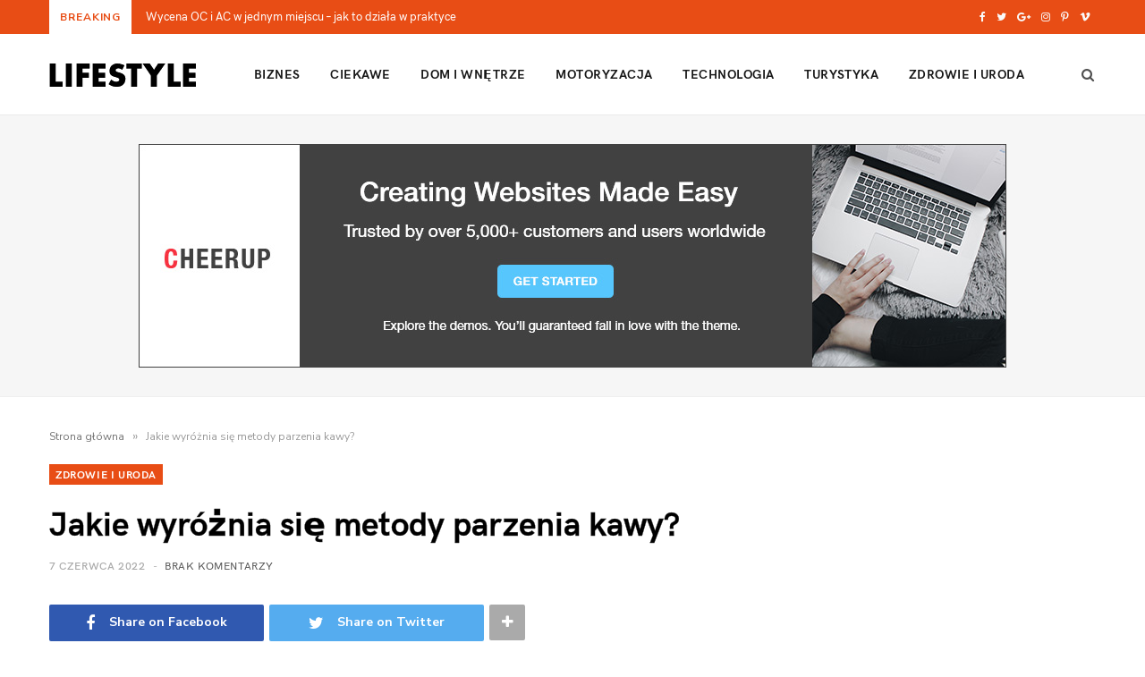

--- FILE ---
content_type: text/html; charset=UTF-8
request_url: https://dlsgallery.com/jakie-wyroznia-sie-metody-parzenia-kawy/
body_size: 19845
content:
<!DOCTYPE html>
<html lang="pl-PL">

<head>

	<meta charset="UTF-8" />
	<meta http-equiv="x-ua-compatible" content="ie=edge" />
	<meta name="viewport" content="width=device-width, initial-scale=1" />
	<link rel="pingback" href="https://dlsgallery.com/xmlrpc.php" />
	<link rel="profile" href="http://gmpg.org/xfn/11" />
	
	<meta name='robots' content='index, follow, max-image-preview:large, max-snippet:-1, max-video-preview:-1' />

	<!-- This site is optimized with the Yoast SEO plugin v18.0 - https://yoast.com/wordpress/plugins/seo/ -->
	<title>Jakie wyróżnia się metody parzenia kawy? - Serwis informacyjny</title>
	<link rel="canonical" href="https://dlsgallery.com/jakie-wyroznia-sie-metody-parzenia-kawy/" />
	<meta property="og:locale" content="pl_PL" />
	<meta property="og:type" content="article" />
	<meta property="og:title" content="Jakie wyróżnia się metody parzenia kawy? - Serwis informacyjny" />
	<meta property="og:description" content="Zastanawiasz się, w jaki sposób możesz przyrządzić kawę w swoim domu? Chcesz poznać metody przyrządzania pobudzającego napoju? Sprawdź, jakie są najczęściej wykorzystywane i oceń, która z nich najbardziej przypadnie Ci do gustu. Czy metoda parzenia kawy jest istotna? Wybór sposobu przyrządzania kawy w domu nie należy do najłatwiejszych zadań. Każdy miłośnik smaku tego pobudzającego napoju" />
	<meta property="og:url" content="https://dlsgallery.com/jakie-wyroznia-sie-metody-parzenia-kawy/" />
	<meta property="og:site_name" content="Serwis informacyjny" />
	<meta property="article:published_time" content="2022-06-07T07:56:29+00:00" />
	<meta property="article:modified_time" content="2022-07-07T07:58:02+00:00" />
	<meta property="og:image" content="https://dlsgallery.com/wp-content/uploads/2022/07/4-min.jpg" />
	<meta property="og:image:width" content="1260" />
	<meta property="og:image:height" content="840" />
	<meta property="og:image:type" content="image/jpeg" />
	<meta name="twitter:card" content="summary_large_image" />
	<meta name="twitter:label1" content="Napisane przez" />
	<meta name="twitter:data1" content="eseista" />
	<meta name="twitter:label2" content="Szacowany czas czytania" />
	<meta name="twitter:data2" content="3 minuty" />
	<script type="application/ld+json" class="yoast-schema-graph">{"@context":"https://schema.org","@graph":[{"@type":"WebSite","@id":"https://dlsgallery.com/#website","url":"https://dlsgallery.com/","name":"Serwis informacyjny","description":"","potentialAction":[{"@type":"SearchAction","target":{"@type":"EntryPoint","urlTemplate":"https://dlsgallery.com/?s={search_term_string}"},"query-input":"required name=search_term_string"}],"inLanguage":"pl-PL"},{"@type":"ImageObject","@id":"https://dlsgallery.com/jakie-wyroznia-sie-metody-parzenia-kawy/#primaryimage","inLanguage":"pl-PL","url":"https://dlsgallery.com/wp-content/uploads/2022/07/4-min.jpg","contentUrl":"https://dlsgallery.com/wp-content/uploads/2022/07/4-min.jpg","width":1260,"height":840},{"@type":"WebPage","@id":"https://dlsgallery.com/jakie-wyroznia-sie-metody-parzenia-kawy/#webpage","url":"https://dlsgallery.com/jakie-wyroznia-sie-metody-parzenia-kawy/","name":"Jakie wyróżnia się metody parzenia kawy? - Serwis informacyjny","isPartOf":{"@id":"https://dlsgallery.com/#website"},"primaryImageOfPage":{"@id":"https://dlsgallery.com/jakie-wyroznia-sie-metody-parzenia-kawy/#primaryimage"},"datePublished":"2022-06-07T07:56:29+00:00","dateModified":"2022-07-07T07:58:02+00:00","author":{"@id":"https://dlsgallery.com/#/schema/person/8131863440e4e1b672571634c23f47b1"},"breadcrumb":{"@id":"https://dlsgallery.com/jakie-wyroznia-sie-metody-parzenia-kawy/#breadcrumb"},"inLanguage":"pl-PL","potentialAction":[{"@type":"ReadAction","target":["https://dlsgallery.com/jakie-wyroznia-sie-metody-parzenia-kawy/"]}]},{"@type":"BreadcrumbList","@id":"https://dlsgallery.com/jakie-wyroznia-sie-metody-parzenia-kawy/#breadcrumb","itemListElement":[{"@type":"ListItem","position":1,"name":"Strona główna","item":"https://dlsgallery.com/"},{"@type":"ListItem","position":2,"name":"Jakie wyróżnia się metody parzenia kawy?"}]},{"@type":"Person","@id":"https://dlsgallery.com/#/schema/person/8131863440e4e1b672571634c23f47b1","name":"eseista","image":{"@type":"ImageObject","@id":"https://dlsgallery.com/#personlogo","inLanguage":"pl-PL","url":"https://secure.gravatar.com/avatar/6c69694defb9e5f414b3d1ac1726941d?s=96&d=mm&r=g","contentUrl":"https://secure.gravatar.com/avatar/6c69694defb9e5f414b3d1ac1726941d?s=96&d=mm&r=g","caption":"eseista"},"sameAs":["https://dlsgallery.com"],"url":"https://dlsgallery.com/author/eseista/"}]}</script>
	<!-- / Yoast SEO plugin. -->


<link rel='dns-prefetch' href='//www.googletagmanager.com' />
<link rel='dns-prefetch' href='//fonts.googleapis.com' />
<link rel='dns-prefetch' href='//pagead2.googlesyndication.com' />
<link rel="alternate" type="application/rss+xml" title="Serwis informacyjny &raquo; Kanał z wpisami" href="https://dlsgallery.com/feed/" />
<script type="text/javascript">
/* <![CDATA[ */
window._wpemojiSettings = {"baseUrl":"https:\/\/s.w.org\/images\/core\/emoji\/15.0.3\/72x72\/","ext":".png","svgUrl":"https:\/\/s.w.org\/images\/core\/emoji\/15.0.3\/svg\/","svgExt":".svg","source":{"concatemoji":"https:\/\/dlsgallery.com\/wp-includes\/js\/wp-emoji-release.min.js?ver=6.5.7"}};
/*! This file is auto-generated */
!function(i,n){var o,s,e;function c(e){try{var t={supportTests:e,timestamp:(new Date).valueOf()};sessionStorage.setItem(o,JSON.stringify(t))}catch(e){}}function p(e,t,n){e.clearRect(0,0,e.canvas.width,e.canvas.height),e.fillText(t,0,0);var t=new Uint32Array(e.getImageData(0,0,e.canvas.width,e.canvas.height).data),r=(e.clearRect(0,0,e.canvas.width,e.canvas.height),e.fillText(n,0,0),new Uint32Array(e.getImageData(0,0,e.canvas.width,e.canvas.height).data));return t.every(function(e,t){return e===r[t]})}function u(e,t,n){switch(t){case"flag":return n(e,"\ud83c\udff3\ufe0f\u200d\u26a7\ufe0f","\ud83c\udff3\ufe0f\u200b\u26a7\ufe0f")?!1:!n(e,"\ud83c\uddfa\ud83c\uddf3","\ud83c\uddfa\u200b\ud83c\uddf3")&&!n(e,"\ud83c\udff4\udb40\udc67\udb40\udc62\udb40\udc65\udb40\udc6e\udb40\udc67\udb40\udc7f","\ud83c\udff4\u200b\udb40\udc67\u200b\udb40\udc62\u200b\udb40\udc65\u200b\udb40\udc6e\u200b\udb40\udc67\u200b\udb40\udc7f");case"emoji":return!n(e,"\ud83d\udc26\u200d\u2b1b","\ud83d\udc26\u200b\u2b1b")}return!1}function f(e,t,n){var r="undefined"!=typeof WorkerGlobalScope&&self instanceof WorkerGlobalScope?new OffscreenCanvas(300,150):i.createElement("canvas"),a=r.getContext("2d",{willReadFrequently:!0}),o=(a.textBaseline="top",a.font="600 32px Arial",{});return e.forEach(function(e){o[e]=t(a,e,n)}),o}function t(e){var t=i.createElement("script");t.src=e,t.defer=!0,i.head.appendChild(t)}"undefined"!=typeof Promise&&(o="wpEmojiSettingsSupports",s=["flag","emoji"],n.supports={everything:!0,everythingExceptFlag:!0},e=new Promise(function(e){i.addEventListener("DOMContentLoaded",e,{once:!0})}),new Promise(function(t){var n=function(){try{var e=JSON.parse(sessionStorage.getItem(o));if("object"==typeof e&&"number"==typeof e.timestamp&&(new Date).valueOf()<e.timestamp+604800&&"object"==typeof e.supportTests)return e.supportTests}catch(e){}return null}();if(!n){if("undefined"!=typeof Worker&&"undefined"!=typeof OffscreenCanvas&&"undefined"!=typeof URL&&URL.createObjectURL&&"undefined"!=typeof Blob)try{var e="postMessage("+f.toString()+"("+[JSON.stringify(s),u.toString(),p.toString()].join(",")+"));",r=new Blob([e],{type:"text/javascript"}),a=new Worker(URL.createObjectURL(r),{name:"wpTestEmojiSupports"});return void(a.onmessage=function(e){c(n=e.data),a.terminate(),t(n)})}catch(e){}c(n=f(s,u,p))}t(n)}).then(function(e){for(var t in e)n.supports[t]=e[t],n.supports.everything=n.supports.everything&&n.supports[t],"flag"!==t&&(n.supports.everythingExceptFlag=n.supports.everythingExceptFlag&&n.supports[t]);n.supports.everythingExceptFlag=n.supports.everythingExceptFlag&&!n.supports.flag,n.DOMReady=!1,n.readyCallback=function(){n.DOMReady=!0}}).then(function(){return e}).then(function(){var e;n.supports.everything||(n.readyCallback(),(e=n.source||{}).concatemoji?t(e.concatemoji):e.wpemoji&&e.twemoji&&(t(e.twemoji),t(e.wpemoji)))}))}((window,document),window._wpemojiSettings);
/* ]]> */
</script>
<style id='wp-emoji-styles-inline-css' type='text/css'>

	img.wp-smiley, img.emoji {
		display: inline !important;
		border: none !important;
		box-shadow: none !important;
		height: 1em !important;
		width: 1em !important;
		margin: 0 0.07em !important;
		vertical-align: -0.1em !important;
		background: none !important;
		padding: 0 !important;
	}
</style>
<link rel='stylesheet' id='wp-block-library-css' href='https://dlsgallery.com/wp-includes/css/dist/block-library/style.min.css?ver=6.5.7' type='text/css' media='all' />
<style id='classic-theme-styles-inline-css' type='text/css'>
/*! This file is auto-generated */
.wp-block-button__link{color:#fff;background-color:#32373c;border-radius:9999px;box-shadow:none;text-decoration:none;padding:calc(.667em + 2px) calc(1.333em + 2px);font-size:1.125em}.wp-block-file__button{background:#32373c;color:#fff;text-decoration:none}
</style>
<style id='global-styles-inline-css' type='text/css'>
body{--wp--preset--color--black: #000000;--wp--preset--color--cyan-bluish-gray: #abb8c3;--wp--preset--color--white: #ffffff;--wp--preset--color--pale-pink: #f78da7;--wp--preset--color--vivid-red: #cf2e2e;--wp--preset--color--luminous-vivid-orange: #ff6900;--wp--preset--color--luminous-vivid-amber: #fcb900;--wp--preset--color--light-green-cyan: #7bdcb5;--wp--preset--color--vivid-green-cyan: #00d084;--wp--preset--color--pale-cyan-blue: #8ed1fc;--wp--preset--color--vivid-cyan-blue: #0693e3;--wp--preset--color--vivid-purple: #9b51e0;--wp--preset--gradient--vivid-cyan-blue-to-vivid-purple: linear-gradient(135deg,rgba(6,147,227,1) 0%,rgb(155,81,224) 100%);--wp--preset--gradient--light-green-cyan-to-vivid-green-cyan: linear-gradient(135deg,rgb(122,220,180) 0%,rgb(0,208,130) 100%);--wp--preset--gradient--luminous-vivid-amber-to-luminous-vivid-orange: linear-gradient(135deg,rgba(252,185,0,1) 0%,rgba(255,105,0,1) 100%);--wp--preset--gradient--luminous-vivid-orange-to-vivid-red: linear-gradient(135deg,rgba(255,105,0,1) 0%,rgb(207,46,46) 100%);--wp--preset--gradient--very-light-gray-to-cyan-bluish-gray: linear-gradient(135deg,rgb(238,238,238) 0%,rgb(169,184,195) 100%);--wp--preset--gradient--cool-to-warm-spectrum: linear-gradient(135deg,rgb(74,234,220) 0%,rgb(151,120,209) 20%,rgb(207,42,186) 40%,rgb(238,44,130) 60%,rgb(251,105,98) 80%,rgb(254,248,76) 100%);--wp--preset--gradient--blush-light-purple: linear-gradient(135deg,rgb(255,206,236) 0%,rgb(152,150,240) 100%);--wp--preset--gradient--blush-bordeaux: linear-gradient(135deg,rgb(254,205,165) 0%,rgb(254,45,45) 50%,rgb(107,0,62) 100%);--wp--preset--gradient--luminous-dusk: linear-gradient(135deg,rgb(255,203,112) 0%,rgb(199,81,192) 50%,rgb(65,88,208) 100%);--wp--preset--gradient--pale-ocean: linear-gradient(135deg,rgb(255,245,203) 0%,rgb(182,227,212) 50%,rgb(51,167,181) 100%);--wp--preset--gradient--electric-grass: linear-gradient(135deg,rgb(202,248,128) 0%,rgb(113,206,126) 100%);--wp--preset--gradient--midnight: linear-gradient(135deg,rgb(2,3,129) 0%,rgb(40,116,252) 100%);--wp--preset--font-size--small: 13px;--wp--preset--font-size--medium: 20px;--wp--preset--font-size--large: 36px;--wp--preset--font-size--x-large: 42px;--wp--preset--spacing--20: 0.44rem;--wp--preset--spacing--30: 0.67rem;--wp--preset--spacing--40: 1rem;--wp--preset--spacing--50: 1.5rem;--wp--preset--spacing--60: 2.25rem;--wp--preset--spacing--70: 3.38rem;--wp--preset--spacing--80: 5.06rem;--wp--preset--shadow--natural: 6px 6px 9px rgba(0, 0, 0, 0.2);--wp--preset--shadow--deep: 12px 12px 50px rgba(0, 0, 0, 0.4);--wp--preset--shadow--sharp: 6px 6px 0px rgba(0, 0, 0, 0.2);--wp--preset--shadow--outlined: 6px 6px 0px -3px rgba(255, 255, 255, 1), 6px 6px rgba(0, 0, 0, 1);--wp--preset--shadow--crisp: 6px 6px 0px rgba(0, 0, 0, 1);}:where(.is-layout-flex){gap: 0.5em;}:where(.is-layout-grid){gap: 0.5em;}body .is-layout-flex{display: flex;}body .is-layout-flex{flex-wrap: wrap;align-items: center;}body .is-layout-flex > *{margin: 0;}body .is-layout-grid{display: grid;}body .is-layout-grid > *{margin: 0;}:where(.wp-block-columns.is-layout-flex){gap: 2em;}:where(.wp-block-columns.is-layout-grid){gap: 2em;}:where(.wp-block-post-template.is-layout-flex){gap: 1.25em;}:where(.wp-block-post-template.is-layout-grid){gap: 1.25em;}.has-black-color{color: var(--wp--preset--color--black) !important;}.has-cyan-bluish-gray-color{color: var(--wp--preset--color--cyan-bluish-gray) !important;}.has-white-color{color: var(--wp--preset--color--white) !important;}.has-pale-pink-color{color: var(--wp--preset--color--pale-pink) !important;}.has-vivid-red-color{color: var(--wp--preset--color--vivid-red) !important;}.has-luminous-vivid-orange-color{color: var(--wp--preset--color--luminous-vivid-orange) !important;}.has-luminous-vivid-amber-color{color: var(--wp--preset--color--luminous-vivid-amber) !important;}.has-light-green-cyan-color{color: var(--wp--preset--color--light-green-cyan) !important;}.has-vivid-green-cyan-color{color: var(--wp--preset--color--vivid-green-cyan) !important;}.has-pale-cyan-blue-color{color: var(--wp--preset--color--pale-cyan-blue) !important;}.has-vivid-cyan-blue-color{color: var(--wp--preset--color--vivid-cyan-blue) !important;}.has-vivid-purple-color{color: var(--wp--preset--color--vivid-purple) !important;}.has-black-background-color{background-color: var(--wp--preset--color--black) !important;}.has-cyan-bluish-gray-background-color{background-color: var(--wp--preset--color--cyan-bluish-gray) !important;}.has-white-background-color{background-color: var(--wp--preset--color--white) !important;}.has-pale-pink-background-color{background-color: var(--wp--preset--color--pale-pink) !important;}.has-vivid-red-background-color{background-color: var(--wp--preset--color--vivid-red) !important;}.has-luminous-vivid-orange-background-color{background-color: var(--wp--preset--color--luminous-vivid-orange) !important;}.has-luminous-vivid-amber-background-color{background-color: var(--wp--preset--color--luminous-vivid-amber) !important;}.has-light-green-cyan-background-color{background-color: var(--wp--preset--color--light-green-cyan) !important;}.has-vivid-green-cyan-background-color{background-color: var(--wp--preset--color--vivid-green-cyan) !important;}.has-pale-cyan-blue-background-color{background-color: var(--wp--preset--color--pale-cyan-blue) !important;}.has-vivid-cyan-blue-background-color{background-color: var(--wp--preset--color--vivid-cyan-blue) !important;}.has-vivid-purple-background-color{background-color: var(--wp--preset--color--vivid-purple) !important;}.has-black-border-color{border-color: var(--wp--preset--color--black) !important;}.has-cyan-bluish-gray-border-color{border-color: var(--wp--preset--color--cyan-bluish-gray) !important;}.has-white-border-color{border-color: var(--wp--preset--color--white) !important;}.has-pale-pink-border-color{border-color: var(--wp--preset--color--pale-pink) !important;}.has-vivid-red-border-color{border-color: var(--wp--preset--color--vivid-red) !important;}.has-luminous-vivid-orange-border-color{border-color: var(--wp--preset--color--luminous-vivid-orange) !important;}.has-luminous-vivid-amber-border-color{border-color: var(--wp--preset--color--luminous-vivid-amber) !important;}.has-light-green-cyan-border-color{border-color: var(--wp--preset--color--light-green-cyan) !important;}.has-vivid-green-cyan-border-color{border-color: var(--wp--preset--color--vivid-green-cyan) !important;}.has-pale-cyan-blue-border-color{border-color: var(--wp--preset--color--pale-cyan-blue) !important;}.has-vivid-cyan-blue-border-color{border-color: var(--wp--preset--color--vivid-cyan-blue) !important;}.has-vivid-purple-border-color{border-color: var(--wp--preset--color--vivid-purple) !important;}.has-vivid-cyan-blue-to-vivid-purple-gradient-background{background: var(--wp--preset--gradient--vivid-cyan-blue-to-vivid-purple) !important;}.has-light-green-cyan-to-vivid-green-cyan-gradient-background{background: var(--wp--preset--gradient--light-green-cyan-to-vivid-green-cyan) !important;}.has-luminous-vivid-amber-to-luminous-vivid-orange-gradient-background{background: var(--wp--preset--gradient--luminous-vivid-amber-to-luminous-vivid-orange) !important;}.has-luminous-vivid-orange-to-vivid-red-gradient-background{background: var(--wp--preset--gradient--luminous-vivid-orange-to-vivid-red) !important;}.has-very-light-gray-to-cyan-bluish-gray-gradient-background{background: var(--wp--preset--gradient--very-light-gray-to-cyan-bluish-gray) !important;}.has-cool-to-warm-spectrum-gradient-background{background: var(--wp--preset--gradient--cool-to-warm-spectrum) !important;}.has-blush-light-purple-gradient-background{background: var(--wp--preset--gradient--blush-light-purple) !important;}.has-blush-bordeaux-gradient-background{background: var(--wp--preset--gradient--blush-bordeaux) !important;}.has-luminous-dusk-gradient-background{background: var(--wp--preset--gradient--luminous-dusk) !important;}.has-pale-ocean-gradient-background{background: var(--wp--preset--gradient--pale-ocean) !important;}.has-electric-grass-gradient-background{background: var(--wp--preset--gradient--electric-grass) !important;}.has-midnight-gradient-background{background: var(--wp--preset--gradient--midnight) !important;}.has-small-font-size{font-size: var(--wp--preset--font-size--small) !important;}.has-medium-font-size{font-size: var(--wp--preset--font-size--medium) !important;}.has-large-font-size{font-size: var(--wp--preset--font-size--large) !important;}.has-x-large-font-size{font-size: var(--wp--preset--font-size--x-large) !important;}
.wp-block-navigation a:where(:not(.wp-element-button)){color: inherit;}
:where(.wp-block-post-template.is-layout-flex){gap: 1.25em;}:where(.wp-block-post-template.is-layout-grid){gap: 1.25em;}
:where(.wp-block-columns.is-layout-flex){gap: 2em;}:where(.wp-block-columns.is-layout-grid){gap: 2em;}
.wp-block-pullquote{font-size: 1.5em;line-height: 1.6;}
</style>
<link rel='stylesheet' id='cheerup-fonts-css' href='https://fonts.googleapis.com/css?family=Nunito+Sans%3A400%2C400i%2C700%2C800%7CIBM+Plex+Serif%3A400' type='text/css' media='all' />
<link rel='stylesheet' id='cheerup-core-css' href='https://dlsgallery.com/wp-content/themes/cheerup/style.css?ver=7.3.1' type='text/css' media='all' />
<link rel='stylesheet' id='magnific-popup-css' href='https://dlsgallery.com/wp-content/themes/cheerup/css/lightbox.css?ver=7.3.1' type='text/css' media='all' />
<link rel='stylesheet' id='cheerup-icons-css' href='https://dlsgallery.com/wp-content/themes/cheerup/css/icons/icons.css?ver=7.3.1' type='text/css' media='all' />
<link rel='stylesheet' id='cheerup-skin-css' href='https://dlsgallery.com/wp-content/themes/cheerup/css/skin-lifestyle.css?ver=7.3.1' type='text/css' media='all' />
<style id='cheerup-skin-inline-css' type='text/css'>
.main-footer .bg-wrap:before { opacity: 1; }
.main-footer .lower-footer:not(._) { background: none; }
.main-footer .bg-wrap:before { background-repeat: no-repeat; background-position: center center; background-size: cover; background-image: url(https://cheerup.theme-sphere.com/lifestyle/wp-content/uploads/sites/12/2018/11/footer-bg.jpg); }


</style>
<link rel='stylesheet' id='cheerup-font-hk-grotesk-css' href='https://dlsgallery.com/wp-content/themes/cheerup/css/fonts/hk-grotesk.css?ver=7.3.1' type='text/css' media='all' />
<script type="text/javascript" src="https://dlsgallery.com/wp-includes/js/jquery/jquery.min.js?ver=3.7.1" id="jquery-core-js"></script>
<script type="text/javascript" src="https://dlsgallery.com/wp-includes/js/jquery/jquery-migrate.min.js?ver=3.4.1" id="jquery-migrate-js"></script>
<script nomodule type="text/javascript" src="https://dlsgallery.com/wp-content/themes/cheerup/js/ie-polyfills.js?ver=7.3.1" id="cheerup-ie-polyfills-js"></script>

<!-- Google Analytics snippet added by Site Kit -->
<script type="text/javascript" src="https://www.googletagmanager.com/gtag/js?id=UA-178263243-91" id="google_gtagjs-js" async></script>
<script type="text/javascript" id="google_gtagjs-js-after">
/* <![CDATA[ */
window.dataLayer = window.dataLayer || [];function gtag(){dataLayer.push(arguments);}
gtag('set', 'linker', {"domains":["dlsgallery.com"]} );
gtag("js", new Date());
gtag("set", "developer_id.dZTNiMT", true);
gtag("config", "UA-178263243-91", {"anonymize_ip":true});
/* ]]> */
</script>

<!-- End Google Analytics snippet added by Site Kit -->
<link rel="https://api.w.org/" href="https://dlsgallery.com/wp-json/" /><link rel="alternate" type="application/json" href="https://dlsgallery.com/wp-json/wp/v2/posts/256" /><link rel="EditURI" type="application/rsd+xml" title="RSD" href="https://dlsgallery.com/xmlrpc.php?rsd" />
<meta name="generator" content="WordPress 6.5.7" />
<link rel='shortlink' href='https://dlsgallery.com/?p=256' />
<link rel="alternate" type="application/json+oembed" href="https://dlsgallery.com/wp-json/oembed/1.0/embed?url=https%3A%2F%2Fdlsgallery.com%2Fjakie-wyroznia-sie-metody-parzenia-kawy%2F" />
<link rel="alternate" type="text/xml+oembed" href="https://dlsgallery.com/wp-json/oembed/1.0/embed?url=https%3A%2F%2Fdlsgallery.com%2Fjakie-wyroznia-sie-metody-parzenia-kawy%2F&#038;format=xml" />
<meta name="generator" content="Site Kit by Google 1.49.1" /><script>var Sphere_Plugin = {"ajaxurl":"https:\/\/dlsgallery.com\/wp-admin\/admin-ajax.php"};</script>
<!-- Google AdSense snippet added by Site Kit -->
<meta name="google-adsense-platform-account" content="ca-host-pub-2644536267352236">
<meta name="google-adsense-platform-domain" content="sitekit.withgoogle.com">
<!-- End Google AdSense snippet added by Site Kit -->

<!-- Google AdSense snippet added by Site Kit -->
<script type="text/javascript" async="async" src="https://pagead2.googlesyndication.com/pagead/js/adsbygoogle.js?client=ca-pub-4720536360252551" crossorigin="anonymous"></script>

<!-- End Google AdSense snippet added by Site Kit -->

</head>

<body class="post-template-default single single-post postid-256 single-format-standard right-sidebar  lazy-normal layout-magazine skin-lifestyle has-lb has-lb-s">


<div class="main-wrap">

	
		
		
<header id="main-head" class="main-head head-nav-below compact has-search-modal">

	
	<div class="top-bar dark top-bar-b cf">
	
		<div class="top-bar-content ts-contain" data-sticky-bar="smart">
			<div class="wrap cf">
			
			<span class="mobile-nav"><i class="tsi tsi-bars"></i></span>
			
						
			<div class="posts-ticker">
				<span class="heading">Breaking</span>

				<ul>
										
										
						<li><a href="https://dlsgallery.com/wycena-oc-i-ac-w-jednym-miejscu-jak-to-dziala-w-praktyce/" title="Wycena OC i AC w jednym miejscu – jak to działa w praktyce">Wycena OC i AC w jednym miejscu – jak to działa w praktyce</a></li>
					
										
						<li><a href="https://dlsgallery.com/bledy-ktorych-warto-unikac-w-aranzacji-lazienki-industrialnej/" title="Błędy, których warto unikać w aranżacji łazienki industrialnej">Błędy, których warto unikać w aranżacji łazienki industrialnej</a></li>
					
										
						<li><a href="https://dlsgallery.com/jak-dbac-o-grill-aby-jego-ruszt-nie-rdzewial/" title="Jak dbać o grill, aby jego ruszt nie rdzewiał?">Jak dbać o grill, aby jego ruszt nie rdzewiał?</a></li>
					
										
						<li><a href="https://dlsgallery.com/pelna-oferta-pakietow-medycznych-luxmed-od-seniorow-po-firmy/" title="Pełna oferta pakietów medycznych Luxmed – od seniorów po firmy">Pełna oferta pakietów medycznych Luxmed – od seniorów po firmy</a></li>
					
										
						<li><a href="https://dlsgallery.com/co-obejmuje-standardowy-pakiet-luxmed/" title="Co obejmuje standardowy pakiet Luxmed?">Co obejmuje standardowy pakiet Luxmed?</a></li>
					
										
						<li><a href="https://dlsgallery.com/najlepsze-zestawy-telewizja-i-internet-porownanie-top-ofert-w-polsce/" title="Najlepsze zestawy – telewizja i internet – porównanie top ofert w Polsce">Najlepsze zestawy – telewizja i internet – porównanie top ofert w Polsce</a></li>
					
										
						<li><a href="https://dlsgallery.com/gdzie-kupic-internet-z-telewizja-najtaniej-porownanie-2025/" title="Gdzie kupić internet z telewizją najtaniej? Porównanie 2025">Gdzie kupić internet z telewizją najtaniej? Porównanie 2025</a></li>
					
										
						<li><a href="https://dlsgallery.com/polisa-samochodowa-beesafe-wygodne-ubezpieczenie-online/" title="Polisa samochodowa Beesafe – wygodne ubezpieczenie online">Polisa samochodowa Beesafe – wygodne ubezpieczenie online</a></li>
					
										
									</ul>
			</div>
			
						
						
			
							
			<div class="actions">
				<div class="search-action cf">
			
				
					<a href="#" title="Search" class="search-link search-submit"><i class="tsi tsi-search"></i></a>

											
				</div>
			</div>
			
						
			
			
	
		<ul class="social-icons cf">
		
					
			<li><a href="#" class="tsi tsi-facebook" target="_blank"><span class="visuallyhidden">Facebook</span></a></li>
									
					
			<li><a href="#" class="tsi tsi-twitter" target="_blank"><span class="visuallyhidden">Twitter</span></a></li>
									
					
			<li><a href="#" class="tsi tsi-google-plus" target="_blank"><span class="visuallyhidden">Google Plus</span></a></li>
									
					
			<li><a href="#" class="tsi tsi-instagram" target="_blank"><span class="visuallyhidden">Instagram</span></a></li>
									
					
			<li><a href="#" class="tsi tsi-pinterest-p" target="_blank"><span class="visuallyhidden">Pinterest</span></a></li>
									
					
			<li><a href="#" class="tsi tsi-vimeo" target="_blank"><span class="visuallyhidden">Vimeo</span></a></li>
									
					
		</ul>
	
								
			</div>			
		</div>
		
	</div>

	<div class="inner inner-head ts-contain" data-sticky-bar="smart">	
		<div class="wrap cf">

					<div class="title">
			
			<a href="https://dlsgallery.com/" title="Serwis informacyjny" rel="home">
			
							
								
				<img src="https://cheerup.theme-sphere.com/lifestyle/wp-content/uploads/sites/12/2018/11/def-logo.png" class="logo-image" alt="Serwis informacyjny" srcset="https://cheerup.theme-sphere.com/lifestyle/wp-content/uploads/sites/12/2018/11/def-logo.png ,https://cheerup.theme-sphere.com/lifestyle/wp-content/uploads/sites/12/2018/11/def-logo-2x.png 2x" />

						
			</a>
		
		</div>				
				
			<div class="navigation-wrap inline">
								
				<nav class="navigation inline light" data-sticky-bar="smart">
					<div class="menu-menu-container"><ul id="menu-menu" class="menu"><li id="menu-item-9" class="menu-item menu-item-type-taxonomy menu-item-object-category menu-cat-2 menu-item-9"><a href="https://dlsgallery.com/category/biznes/">Biznes</a></li>
<li id="menu-item-10" class="menu-item menu-item-type-taxonomy menu-item-object-category menu-cat-3 menu-item-10"><a href="https://dlsgallery.com/category/ciekawe/">Ciekawe</a></li>
<li id="menu-item-11" class="menu-item menu-item-type-taxonomy menu-item-object-category menu-cat-4 menu-item-11"><a href="https://dlsgallery.com/category/dom-i-wnetrze/">Dom i wnętrze</a></li>
<li id="menu-item-12" class="menu-item menu-item-type-taxonomy menu-item-object-category menu-cat-5 menu-item-12"><a href="https://dlsgallery.com/category/motoryzacja/">Motoryzacja</a></li>
<li id="menu-item-13" class="menu-item menu-item-type-taxonomy menu-item-object-category menu-cat-6 menu-item-13"><a href="https://dlsgallery.com/category/technologia/">Technologia</a></li>
<li id="menu-item-14" class="menu-item menu-item-type-taxonomy menu-item-object-category menu-cat-7 menu-item-14"><a href="https://dlsgallery.com/category/turystyka/">Turystyka</a></li>
<li id="menu-item-15" class="menu-item menu-item-type-taxonomy menu-item-object-category current-post-ancestor current-menu-parent current-post-parent menu-cat-8 menu-item-15"><a href="https://dlsgallery.com/category/zdrowie-i-uroda/">Zdrowie i uroda</a></li>
		
		<li class="nav-icons">
			<div>
				
								
								
				<a href="#" title="Search" class="search-link"><i class="tsi tsi-search"></i></a>
				
				<div class="search-box-overlay">
					
	
	<form method="get" class="search-form" action="https://dlsgallery.com/">
		<span class="screen-reader-text">Search for:</span>

		<button type="submit" class="search-submit"><i class="tsi tsi-search"></i></button>
		<input type="search" class="search-field" name="s" placeholder="Type and press enter" value="" required />
								
	</form>

				</div>
				
							</div>
		</li>
		
		</ul></div>				</nav>
				
							</div>
		</div>
	</div>

</header> <!-- .main-head -->


<div class="widget-a-wrap">
	<div class="the-wrap head">
		<div class="show-lg"><img src="https://cheerup.theme-sphere.com/lifestyle/wp-content/uploads/sites/12/2018/11/top.jpg" alt="Ad" />
</div>
<div class="show-sm show-md"><img src="https://cheerup.theme-sphere.com/lifestyle/wp-content/uploads/sites/7/2017/03/respla-tablet.jpg" alt="Ad" />
</div>
<div class="show-xs show-ty"><img src="https://cheerup.theme-sphere.com/lifestyle/wp-content/uploads/sites/7/2017/03/respla-mobile.jpg" alt="Ad" />
</div>	</div>
</div>

	
		
	
<nav class="breadcrumbs ts-contain" id="breadcrumb"><div class="inner wrap"><span><span><a href="https://dlsgallery.com/">Strona główna</a> <span class="delim">&raquo;</span> <span class="breadcrumb_last" aria-current="page">Jakie wyróżnia się metody parzenia kawy?</span></span></span></div></nav>
<div class="main wrap">

	<div id="post-256" class="single-magazine post-256 post type-post status-publish format-standard has-post-thumbnail category-zdrowie-i-uroda tag-kawa-ziarnista tag-sklep-z-kawami">

	<div class="post-top cf">
		
				
		<span class="cat-label cf color"><a href="https://dlsgallery.com/category/zdrowie-i-uroda/" class="category" rel="category">Zdrowie i uroda</a></span>
		
				
		<h1 class="post-title">Jakie wyróżnia się metody parzenia kawy?</h1>
		
				
		<div class="post-meta post-meta-b post-meta-left the-post-meta has-below"><div class="below meta-below"><a href="https://dlsgallery.com/jakie-wyroznia-sie-metody-parzenia-kawy/" class="meta-item date-link">
						<time class="post-date" datetime="2022-06-07T09:56:29+02:00">7 czerwca 2022</time>
					</a> <span class="meta-sep"></span> <span class="meta-item comments"><a href="https://dlsgallery.com/jakie-wyroznia-sie-metody-parzenia-kawy/#respond">Brak komentarzy</a></span></div></div>
					
	
	<div class="post-share-b cf">
		
				
			<a href="https://www.facebook.com/sharer.php?u=https%3A%2F%2Fdlsgallery.com%2Fjakie-wyroznia-sie-metody-parzenia-kawy%2F" class="cf service facebook" target="_blank" title="Share on Facebook">
				<i class="tsi tsi-facebook"></i>
				<span class="label">Share on Facebook</span>
			</a>
				
				
			<a href="https://twitter.com/intent/tweet?url=https%3A%2F%2Fdlsgallery.com%2Fjakie-wyroznia-sie-metody-parzenia-kawy%2F&#038;text=Jakie%20wyr%C3%B3%C5%BCnia%20si%C4%99%20metody%20parzenia%20kawy%3F" class="cf service twitter" target="_blank" title="Share on Twitter">
				<i class="tsi tsi-twitter"></i>
				<span class="label">Share on Twitter</span>
			</a>
				
				
			<a href="https://pinterest.com/pin/create/button/?url=https%3A%2F%2Fdlsgallery.com%2Fjakie-wyroznia-sie-metody-parzenia-kawy%2F&#038;media=https%3A%2F%2Fdlsgallery.com%2Fwp-content%2Fuploads%2F2022%2F07%2F4-min.jpg&#038;description=Jakie%20wyr%C3%B3%C5%BCnia%20si%C4%99%20metody%20parzenia%20kawy%3F" class="cf service pinterest" target="_blank" title="Pinterest">
				<i class="tsi tsi-pinterest"></i>
				<span class="label">Pinterest</span>
			</a>
				
				
			<a href="https://www.linkedin.com/shareArticle?mini=true&#038;url=https%3A%2F%2Fdlsgallery.com%2Fjakie-wyroznia-sie-metody-parzenia-kawy%2F" class="cf service linkedin" target="_blank" title="LinkedIn">
				<i class="tsi tsi-linkedin"></i>
				<span class="label">LinkedIn</span>
			</a>
				
				
			<a href="https://www.tumblr.com/share/link?url=https%3A%2F%2Fdlsgallery.com%2Fjakie-wyroznia-sie-metody-parzenia-kawy%2F&#038;name=Jakie%20wyr%C3%B3%C5%BCnia%20si%C4%99%20metody%20parzenia%20kawy%3F" class="cf service tumblr" target="_blank" title="Tumblr">
				<i class="tsi tsi-tumblr"></i>
				<span class="label">Tumblr</span>
			</a>
				
				
			<a href="mailto:?subject=Jakie%20wyr%C3%B3%C5%BCnia%20si%C4%99%20metody%20parzenia%20kawy%3F&#038;body=https%3A%2F%2Fdlsgallery.com%2Fjakie-wyroznia-sie-metody-parzenia-kawy%2F" class="cf service email" target="_blank" title="Email">
				<i class="tsi tsi-envelope-o"></i>
				<span class="label">Email</span>
			</a>
				
				
					<a href="#" class="show-more"><i class="tsi tsi-plus"></i></a>
				
	</div>
	
				
	</div>


	<div class="ts-row cf">
		<div class="col-8 main-content cf">

			<article class="the-post">
			
				<header class="post-header cf">
			
						
	<div class="featured">
	
				
			<a href="https://dlsgallery.com/wp-content/uploads/2022/07/4-min.jpg" class="image-link"><img width="768" height="512" src="[data-uri]" class="attachment-cheerup-768 size-cheerup-768 lazyload wp-post-image" alt="" sizes="(max-width: 768px) 100vw, 768px" title="Jakie wyróżnia się metody parzenia kawy?" decoding="async" fetchpriority="high" data-srcset="https://dlsgallery.com/wp-content/uploads/2022/07/4-min-768x512.jpg 768w, https://dlsgallery.com/wp-content/uploads/2022/07/4-min-300x200.jpg 300w, https://dlsgallery.com/wp-content/uploads/2022/07/4-min-1024x683.jpg 1024w, https://dlsgallery.com/wp-content/uploads/2022/07/4-min-175x117.jpg 175w, https://dlsgallery.com/wp-content/uploads/2022/07/4-min-450x300.jpg 450w, https://dlsgallery.com/wp-content/uploads/2022/07/4-min-1170x780.jpg 1170w, https://dlsgallery.com/wp-content/uploads/2022/07/4-min-270x180.jpg 270w, https://dlsgallery.com/wp-content/uploads/2022/07/4-min.jpg 1260w" data-src="https://dlsgallery.com/wp-content/uploads/2022/07/4-min-768x512.jpg" /></a>			
				
	</div>
					
				</header><!-- .post-header -->
			
							
					<div>
									
	
	<div class="post-share-float share-float-b is-hidden cf">
	
					<span class="share-text">Share</span>
		
		<div class="services">
		
				
			<a href="https://www.facebook.com/sharer.php?u=https%3A%2F%2Fdlsgallery.com%2Fjakie-wyroznia-sie-metody-parzenia-kawy%2F" class="cf service facebook" target="_blank" title="Share on Facebook">
				<i class="tsi tsi-facebook"></i>
				<span class="label">Share on Facebook</span>
			</a>
				
				
			<a href="https://twitter.com/intent/tweet?url=https%3A%2F%2Fdlsgallery.com%2Fjakie-wyroznia-sie-metody-parzenia-kawy%2F&text=Jakie%20wyr%C3%B3%C5%BCnia%20si%C4%99%20metody%20parzenia%20kawy%3F" class="cf service twitter" target="_blank" title="Share on Twitter">
				<i class="tsi tsi-twitter"></i>
				<span class="label">Share on Twitter</span>
			</a>
				
				
			<a href="https://pinterest.com/pin/create/button/?url=https%3A%2F%2Fdlsgallery.com%2Fjakie-wyroznia-sie-metody-parzenia-kawy%2F&media=https%3A%2F%2Fdlsgallery.com%2Fwp-content%2Fuploads%2F2022%2F07%2F4-min.jpg&description=Jakie%20wyr%C3%B3%C5%BCnia%20si%C4%99%20metody%20parzenia%20kawy%3F" class="cf service pinterest" target="_blank" title="Pinterest">
				<i class="tsi tsi-pinterest-p"></i>
				<span class="label">Pinterest</span>
			</a>
				
				
			<a href="mailto:?subject=Jakie%20wyr%C3%B3%C5%BCnia%20si%C4%99%20metody%20parzenia%20kawy%3F&body=https%3A%2F%2Fdlsgallery.com%2Fjakie-wyroznia-sie-metody-parzenia-kawy%2F" class="cf service email" target="_blank" title="Email">
				<i class="tsi tsi-envelope-o"></i>
				<span class="label">Email</span>
			</a>
				
				
		</div>
		
	</div>
	
							</div>
		
		<div class="post-content description cf entry-content has-share-float content-spacious">


			<p><span style="font-weight: 400;">Zastanawiasz się, w jaki sposób możesz przyrządzić kawę w swoim domu? Chcesz poznać metody przyrządzania pobudzającego napoju? Sprawdź, jakie są najczęściej wykorzystywane i oceń, która z nich najbardziej przypadnie Ci do gustu.</span><span id="more-256"></span></p>
<h2><span style="font-weight: 400;">Czy metoda parzenia kawy jest istotna?</span></h2>
<p><span style="font-weight: 400;">Wybór sposobu przyrządzania kawy w domu nie należy do najłatwiejszych zadań. Każdy miłośnik smaku tego pobudzającego napoju wie, jak ważny jest sam proces jego przygotowywania. Metod na uzyskanie aromatycznej esencji istnieje bardzo dużo. W trakcie wyboru należy uwzględnić kilka kwestii takich, jak:</span></p>
<p>&nbsp;</p>
<ul>
<li style="font-weight: 400;" aria-level="1"><span style="font-weight: 400;">akcesoria, za pomocą których uzyskiwany jest napój,</span></li>
<li style="font-weight: 400;" aria-level="1"><span style="font-weight: 400;">wybór wysokiej jakości kawy ziarnistej,</span></li>
<li style="font-weight: 400;" aria-level="1"><span style="font-weight: 400;">smak i intensywność ziaren,</span></li>
<li style="font-weight: 400;" aria-level="1"><span style="font-weight: 400;">zawartość kofeiny,</span></li>
<li style="font-weight: 400;" aria-level="1"><span style="font-weight: 400;">czas potrzebny do przygotowania kawy. </span></li>
</ul>
<h2><span style="font-weight: 400;">Metody parzenia kawy – jakie istnieją?</span></h2>
<p><span style="font-weight: 400;">Każdy, kto ma okazję przyrządzić kawę samodzielnie, ostatecznie wybiera swoją ulubioną metodę, która jest dostosowana do jego indywidualnych preferencji. Wyróżnia się kilka najbardziej popularnych metod, za pomocą których możliwe jest uzyskanie bardzo wyrazistych w smaku esencji. </span><b>Istnieją alternatywne sposoby, wykorzystujące urządzenia takie jak kawiarka czy chemex lub nieco bardziej nowoczesne, do których potrzebny jest ekspres.</b><span style="font-weight: 400;"> Należy jednak pamiętać, że w przypadku każdej z nich, dobrze jest wykorzystywać świeże ziarna. Najlepiej zmielić je tuż przed rozpoczęciem procesu parzenia. </span><a href="https://www.cafesilesia.pl/pol_m_Kawa_KAWA-ZIARNISTA-156.html"><span style="font-weight: 400;">Kawa ziarnista</span></a><span style="font-weight: 400;"> rozdrobniona przed samym zaparzeniem pozwoli uzyskać możliwie najlepszy aromat. </span></p>
<h3><span style="font-weight: 400;">Kawa z kawiarki</span></h3>
<p><span style="font-weight: 400;">Korzystanie z kawiarki należy do jednych z najbardziej tradycyjnych metod parzenia kawy. Świeżo zmieloną kawę umieszcza się w specjalnym sitku, a wodę w dolnym zbiorniku urządzenia. Ciśnienie, które uwalnia się w trakcie podgrzewania kawiarki sprawia, że woda przepływa przez sitko, trafiając do najwyższej części w postaci aromatycznej, czarnej kawy. Można ją pić w naturalnej postaci lub z dodatkiem mleka.</span></p>
<h3><span style="font-weight: 400;">Chemex</span></h3>
<p><span style="font-weight: 400;">Chemex to narzędzie, które traktowane jest jako alternatywna metoda parzenia kawy. Jest to proces przelewowy, który wykorzystuje:</span></p>
<p>&nbsp;</p>
<ul>
<li style="font-weight: 400;" aria-level="1"><span style="font-weight: 400;">szklane naczynie w kształcie klepsydry (Chemex),</span></li>
<li style="font-weight: 400;" aria-level="1"><span style="font-weight: 400;">filtr papierowy,</span></li>
<li style="font-weight: 400;" aria-level="1"><span style="font-weight: 400;">wagę kuchenną,</span></li>
<li style="font-weight: 400;" aria-level="1"><span style="font-weight: 400;">dzbanek do wody ze specjalną, podłużną rurką.</span></li>
</ul>
<p>&nbsp;</p>
<p><span style="font-weight: 400;">Zmieloną kawę umieszcza się w filtrze złożonym w stożek, umieszczonym w szklanym naczyniu. Mieszankę zalewa się wodą w temperaturze ok. 95 stopni Celsjusza. </span><b>Proces uzyskiwania kawy w ten sposób wymaga precyzji i cierpliwości, jednak pozwala uzyskać wyjątkowo aromatyczną esencję. </b></p>
<h3><span style="font-weight: 400;">Ekspres kolbowy</span></h3>
<p><span style="font-weight: 400;">Ekspres kolbowy idealnie sprawdza się u osób, które posiadają dość dużo miejsca w swojej kuchni. Najczęściej korzysta się z niego w restauracjach, kawiarniach i lokalach gastronomicznych. Dzięki niemu można uzyskać wiele rozmaitych wersji napojów kawowych takich, jak:</span></p>
<p>&nbsp;</p>
<ul>
<li style="font-weight: 400;" aria-level="1"><span style="font-weight: 400;">caffe latte,</span></li>
<li style="font-weight: 400;" aria-level="1"><span style="font-weight: 400;">cappuccino,</span></li>
<li style="font-weight: 400;" aria-level="1"><span style="font-weight: 400;">flat white,</span></li>
<li style="font-weight: 400;" aria-level="1"><span style="font-weight: 400;">americano.</span></li>
</ul>
<p>&nbsp;</p>
<p><span style="font-weight: 400;">Najczęściej tworzone są one za pomocą espresso i dostosowanej do rodzaju napoju ilości spienionego mleka. </span><b>Niezależnie od tego, którą z nich się preferuje, dobrze jest wybrać ziarna kawy, za pomocą których napój będzie posiadał wysoką jakość. </b><span style="font-weight: 400;">Sprawdzone ziarna, sprowadzane od najbardziej cenionych producentów z całego świata, można znaleźć w sklepie internetowym </span><a href="https://www.cafesilesia.pl/"><span style="font-weight: 400;">Cafe Silesia</span></a><span style="font-weight: 400;">. </span></p>
<p>&nbsp;</p>
				
		</div><!-- .post-content -->
		
		<div class="the-post-foot cf">
		
						
	
			<div class="tag-share cf">

				
					<div class="post-tags"><a href="https://dlsgallery.com/tag/kawa-ziarnista/" rel="tag">kawa ziarnista</a><a href="https://dlsgallery.com/tag/sklep-z-kawami/" rel="tag">sklep z kawami</a></div>				
								
											<div class="post-share">
					
						
			<div class="post-share-icons cf">
			
				<span class="counters">

													
		<a href="#" class="likes-count tsi tsi-heart-o" data-id="256" title=""><span class="number">0</span></a>
		
												
				</span>

								
					<a href="https://www.facebook.com/sharer.php?u=https%3A%2F%2Fdlsgallery.com%2Fjakie-wyroznia-sie-metody-parzenia-kawy%2F" class="link facebook" target="_blank" title="Share on Facebook"><i class="tsi tsi-facebook"></i></a>
						
								
					<a href="https://twitter.com/intent/tweet?url=https%3A%2F%2Fdlsgallery.com%2Fjakie-wyroznia-sie-metody-parzenia-kawy%2F&#038;text=Jakie%20wyr%C3%B3%C5%BCnia%20si%C4%99%20metody%20parzenia%20kawy%3F" class="link twitter" target="_blank" title="Share on Twitter"><i class="tsi tsi-twitter"></i></a>
						
								
					<a href="https://pinterest.com/pin/create/button/?url=https%3A%2F%2Fdlsgallery.com%2Fjakie-wyroznia-sie-metody-parzenia-kawy%2F&#038;media=https%3A%2F%2Fdlsgallery.com%2Fwp-content%2Fuploads%2F2022%2F07%2F4-min.jpg&#038;description=Jakie%20wyr%C3%B3%C5%BCnia%20si%C4%99%20metody%20parzenia%20kawy%3F" class="link pinterest" target="_blank" title="Pinterest"><i class="tsi tsi-pinterest-p"></i></a>
						
								
					<a href="mailto:?subject=Jakie%20wyr%C3%B3%C5%BCnia%20si%C4%99%20metody%20parzenia%20kawy%3F&#038;body=https%3A%2F%2Fdlsgallery.com%2Fjakie-wyroznia-sie-metody-parzenia-kawy%2F" class="link email" target="_blank" title="Email"><i class="tsi tsi-envelope-o"></i></a>
						
									
								
			</div>
			
						
		</div>									
			</div>
			
		</div>
		
				
				<div class="author-box">
	
		<div class="image"><img alt='' src='https://secure.gravatar.com/avatar/6c69694defb9e5f414b3d1ac1726941d?s=82&#038;d=mm&#038;r=g' srcset='https://secure.gravatar.com/avatar/6c69694defb9e5f414b3d1ac1726941d?s=164&#038;d=mm&#038;r=g 2x' class='avatar avatar-82 photo' height='82' width='82' decoding='async'/></div>
		
		<div class="content">
		
			<span class="author">
				<span>Author</span>
				<a href="https://dlsgallery.com/author/eseista/" title="Wpisy od eseista" rel="author">eseista</a>			</span>
			
			<p class="text author-bio"></p>
			
			<ul class="social-icons">
							
				<li>
					<a href="https://dlsgallery.com" class="tsi tsi-home" title="Website"> 
						<span class="visuallyhidden">Website</span></a>				
				</li>
				
				
						</ul>
			
		</div>
		
	</div>			
				
		
				
		

<section class="related-posts grid-2">

	<h4 class="section-head"><span class="title">Related Posts</span></h4> 
	
	<div class="ts-row posts cf">
	
			<article class="post col-4">

			<a href="https://dlsgallery.com/pelna-oferta-pakietow-medycznych-luxmed-od-seniorow-po-firmy/" class="image-link media-ratio ratio-4-3"><span data-bgsrc="https://dlsgallery.com/wp-content/uploads/2025/09/Luxmed-pakiet-leczniczy-768x512.png" class="img bg-cover wp-post-image attachment-cheerup-768 size-cheerup-768 lazyload" role="img" data-bgset="https://dlsgallery.com/wp-content/uploads/2025/09/Luxmed-pakiet-leczniczy-768x512.png 768w, https://dlsgallery.com/wp-content/uploads/2025/09/Luxmed-pakiet-leczniczy-1024x683.png 1024w, https://dlsgallery.com/wp-content/uploads/2025/09/Luxmed-pakiet-leczniczy-450x300.png 450w, https://dlsgallery.com/wp-content/uploads/2025/09/Luxmed-pakiet-leczniczy-1170x780.png 1170w, https://dlsgallery.com/wp-content/uploads/2025/09/Luxmed-pakiet-leczniczy.png 1536w" data-sizes="(max-width: 370px) 100vw, 370px" title="Pełna oferta pakietów medycznych Luxmed – od seniorów po firmy"></span></a>			
			<div class="content">
				
				<h3 class="post-title"><a href="https://dlsgallery.com/pelna-oferta-pakietow-medycznych-luxmed-od-seniorow-po-firmy/" class="post-link">Pełna oferta pakietów medycznych Luxmed – od seniorów po firmy</a></h3>

				<div class="post-meta post-meta-b has-below"><div class="below meta-below"><a href="https://dlsgallery.com/pelna-oferta-pakietow-medycznych-luxmed-od-seniorow-po-firmy/" class="meta-item date-link">
						<time class="post-date" datetime="2025-09-03T14:33:10+02:00">3 września 2025</time>
					</a></div></div>
			</div>

		</article >
		
			<article class="post col-4">

			<a href="https://dlsgallery.com/co-obejmuje-standardowy-pakiet-luxmed/" class="image-link media-ratio ratio-4-3"><span data-bgsrc="https://dlsgallery.com/wp-content/uploads/2025/07/prywatne-ubezpieczenie-zdrowotne-768x512.png" class="img bg-cover wp-post-image attachment-cheerup-768 size-cheerup-768 lazyload" role="img" data-bgset="https://dlsgallery.com/wp-content/uploads/2025/07/prywatne-ubezpieczenie-zdrowotne-768x512.png 768w, https://dlsgallery.com/wp-content/uploads/2025/07/prywatne-ubezpieczenie-zdrowotne-1024x683.png 1024w, https://dlsgallery.com/wp-content/uploads/2025/07/prywatne-ubezpieczenie-zdrowotne-450x300.png 450w, https://dlsgallery.com/wp-content/uploads/2025/07/prywatne-ubezpieczenie-zdrowotne-1170x780.png 1170w, https://dlsgallery.com/wp-content/uploads/2025/07/prywatne-ubezpieczenie-zdrowotne.png 1536w" data-sizes="(max-width: 370px) 100vw, 370px" title="Co obejmuje standardowy pakiet Luxmed?"></span></a>			
			<div class="content">
				
				<h3 class="post-title"><a href="https://dlsgallery.com/co-obejmuje-standardowy-pakiet-luxmed/" class="post-link">Co obejmuje standardowy pakiet Luxmed?</a></h3>

				<div class="post-meta post-meta-b has-below"><div class="below meta-below"><a href="https://dlsgallery.com/co-obejmuje-standardowy-pakiet-luxmed/" class="meta-item date-link">
						<time class="post-date" datetime="2025-08-11T10:46:48+02:00">11 sierpnia 2025</time>
					</a></div></div>
			</div>

		</article >
		
			<article class="post col-4">

			<a href="https://dlsgallery.com/najwazniejsze-pytania-dotyczace-leczenia-ortodontycznego/" class="image-link media-ratio ratio-4-3"><span data-bgsrc="https://dlsgallery.com/wp-content/uploads/2025/01/woman-4549327_1280-768x512.jpg" class="img bg-cover wp-post-image attachment-cheerup-768 size-cheerup-768 lazyload" role="img" data-bgset="https://dlsgallery.com/wp-content/uploads/2025/01/woman-4549327_1280-768x512.jpg 768w, https://dlsgallery.com/wp-content/uploads/2025/01/woman-4549327_1280-1024x682.jpg 1024w, https://dlsgallery.com/wp-content/uploads/2025/01/woman-4549327_1280-450x300.jpg 450w, https://dlsgallery.com/wp-content/uploads/2025/01/woman-4549327_1280-1170x780.jpg 1170w, https://dlsgallery.com/wp-content/uploads/2025/01/woman-4549327_1280.jpg 1280w" data-sizes="(max-width: 370px) 100vw, 370px" title="Najważniejsze pytania dotyczące leczenia ortodontycznego"></span></a>			
			<div class="content">
				
				<h3 class="post-title"><a href="https://dlsgallery.com/najwazniejsze-pytania-dotyczace-leczenia-ortodontycznego/" class="post-link">Najważniejsze pytania dotyczące leczenia ortodontycznego</a></h3>

				<div class="post-meta post-meta-b has-below"><div class="below meta-below"><a href="https://dlsgallery.com/najwazniejsze-pytania-dotyczace-leczenia-ortodontycznego/" class="meta-item date-link">
						<time class="post-date" datetime="2024-12-23T12:18:55+01:00">23 grudnia 2024</time>
					</a></div></div>
			</div>

		</article >
		
			<article class="post col-4">

			<a href="https://dlsgallery.com/jak-dlugo-utrzymuje-sie-wybielanie-zebow/" class="image-link media-ratio ratio-4-3"><span data-bgsrc="https://dlsgallery.com/wp-content/uploads/2024/03/girl-71493_1280-768x512.jpg" class="img bg-cover wp-post-image attachment-cheerup-768 size-cheerup-768 lazyload" role="img" data-bgset="https://dlsgallery.com/wp-content/uploads/2024/03/girl-71493_1280-768x512.jpg 768w, https://dlsgallery.com/wp-content/uploads/2024/03/girl-71493_1280-1024x682.jpg 1024w, https://dlsgallery.com/wp-content/uploads/2024/03/girl-71493_1280-450x300.jpg 450w, https://dlsgallery.com/wp-content/uploads/2024/03/girl-71493_1280-1170x780.jpg 1170w, https://dlsgallery.com/wp-content/uploads/2024/03/girl-71493_1280.jpg 1280w" data-sizes="(max-width: 370px) 100vw, 370px" title="Jak długo utrzymuje się wybielanie zębów?"></span></a>			
			<div class="content">
				
				<h3 class="post-title"><a href="https://dlsgallery.com/jak-dlugo-utrzymuje-sie-wybielanie-zebow/" class="post-link">Jak długo utrzymuje się wybielanie zębów?</a></h3>

				<div class="post-meta post-meta-b has-below"><div class="below meta-below"><a href="https://dlsgallery.com/jak-dlugo-utrzymuje-sie-wybielanie-zebow/" class="meta-item date-link">
						<time class="post-date" datetime="2022-12-22T15:28:59+01:00">22 grudnia 2022</time>
					</a></div></div>
			</div>

		</article >
		
		
	</div>
	
</section>

		
		<div class="comments">
					</div>					
			</article> <!-- .the-post -->

		</div>
		
			<aside class="col-4 sidebar" data-sticky="1">
		
		<div class="inner  theiaStickySidebar">
		
					<ul>
				
		<li id="bunyad-posts-widget-2" class="widget widget-posts">		
							
				<h5 class="widget-title block-head-widget has-style"><span class="title">Popularne</span></h5>				
						
			<ul class="posts cf meta-below">
						
								
				<li class="post cf">
				
										
					<div class="post-thumb">
						<a href="https://dlsgallery.com/wycena-oc-i-ac-w-jednym-miejscu-jak-to-dziala-w-praktyce/" class="image-link media-ratio ar-cheerup-thumb"><span data-bgsrc="https://dlsgallery.com/wp-content/uploads/2025/12/Ubezpieczenie-samochodu-Beesafe-768x512.png" class="img bg-cover wp-post-image attachment-cheerup-768 size-cheerup-768 lazyload" role="img" data-bgset="https://dlsgallery.com/wp-content/uploads/2025/12/Ubezpieczenie-samochodu-Beesafe-768x512.png 768w, https://dlsgallery.com/wp-content/uploads/2025/12/Ubezpieczenie-samochodu-Beesafe-300x200.png 300w, https://dlsgallery.com/wp-content/uploads/2025/12/Ubezpieczenie-samochodu-Beesafe-1024x683.png 1024w, https://dlsgallery.com/wp-content/uploads/2025/12/Ubezpieczenie-samochodu-Beesafe-175x117.png 175w, https://dlsgallery.com/wp-content/uploads/2025/12/Ubezpieczenie-samochodu-Beesafe-450x300.png 450w, https://dlsgallery.com/wp-content/uploads/2025/12/Ubezpieczenie-samochodu-Beesafe-1170x780.png 1170w, https://dlsgallery.com/wp-content/uploads/2025/12/Ubezpieczenie-samochodu-Beesafe-270x180.png 270w, https://dlsgallery.com/wp-content/uploads/2025/12/Ubezpieczenie-samochodu-Beesafe.png 1536w" data-sizes="(max-width: 87px) 100vw, 87px" title="Wycena OC i AC w jednym miejscu – jak to działa w praktyce"></span></a>					</div>

										
					<div class="content">

						<div class="post-meta post-meta-b post-meta-left has-below"><h4 class="is-title post-title"><a href="https://dlsgallery.com/wycena-oc-i-ac-w-jednym-miejscu-jak-to-dziala-w-praktyce/">Wycena OC i AC w jednym miejscu – jak to działa w praktyce</a></h4><div class="below meta-below"><a href="https://dlsgallery.com/wycena-oc-i-ac-w-jednym-miejscu-jak-to-dziala-w-praktyce/" class="meta-item date-link">
						<time class="post-date" datetime="2025-12-24T15:39:23+01:00">24 grudnia 2025</time>
					</a></div></div>														
												
					</div>
				
				</li>
				
								
						
								
				<li class="post cf">
				
										
					<div class="post-thumb">
						<a href="https://dlsgallery.com/bledy-ktorych-warto-unikac-w-aranzacji-lazienki-industrialnej/" class="image-link media-ratio ar-cheerup-thumb"><span data-bgsrc="https://dlsgallery.com/wp-content/uploads/2025/11/lazienka-loft-768x512.png" class="img bg-cover wp-post-image attachment-cheerup-768 size-cheerup-768 lazyload" role="img" data-bgset="https://dlsgallery.com/wp-content/uploads/2025/11/lazienka-loft-768x512.png 768w, https://dlsgallery.com/wp-content/uploads/2025/11/lazienka-loft-300x200.png 300w, https://dlsgallery.com/wp-content/uploads/2025/11/lazienka-loft-1024x683.png 1024w, https://dlsgallery.com/wp-content/uploads/2025/11/lazienka-loft-175x117.png 175w, https://dlsgallery.com/wp-content/uploads/2025/11/lazienka-loft-450x300.png 450w, https://dlsgallery.com/wp-content/uploads/2025/11/lazienka-loft-1170x780.png 1170w, https://dlsgallery.com/wp-content/uploads/2025/11/lazienka-loft-270x180.png 270w, https://dlsgallery.com/wp-content/uploads/2025/11/lazienka-loft.png 1536w" data-sizes="(max-width: 87px) 100vw, 87px" title="Błędy, których warto unikać w aranżacji łazienki industrialnej"></span></a>					</div>

										
					<div class="content">

						<div class="post-meta post-meta-b post-meta-left has-below"><h4 class="is-title post-title"><a href="https://dlsgallery.com/bledy-ktorych-warto-unikac-w-aranzacji-lazienki-industrialnej/">Błędy, których warto unikać w aranżacji łazienki industrialnej</a></h4><div class="below meta-below"><a href="https://dlsgallery.com/bledy-ktorych-warto-unikac-w-aranzacji-lazienki-industrialnej/" class="meta-item date-link">
						<time class="post-date" datetime="2025-11-19T17:44:24+01:00">19 listopada 2025</time>
					</a></div></div>														
												
					</div>
				
				</li>
				
								
						
								
				<li class="post cf">
				
										
					<div class="post-thumb">
						<a href="https://dlsgallery.com/jak-dbac-o-grill-aby-jego-ruszt-nie-rdzewial/" class="image-link media-ratio ar-cheerup-thumb"><span data-bgsrc="https://dlsgallery.com/wp-content/uploads/2025/11/grill-ogrodowy-768x512.png" class="img bg-cover wp-post-image attachment-cheerup-768 size-cheerup-768 lazyload" role="img" data-bgset="https://dlsgallery.com/wp-content/uploads/2025/11/grill-ogrodowy-768x512.png 768w, https://dlsgallery.com/wp-content/uploads/2025/11/grill-ogrodowy-300x200.png 300w, https://dlsgallery.com/wp-content/uploads/2025/11/grill-ogrodowy-1024x683.png 1024w, https://dlsgallery.com/wp-content/uploads/2025/11/grill-ogrodowy-175x117.png 175w, https://dlsgallery.com/wp-content/uploads/2025/11/grill-ogrodowy-450x300.png 450w, https://dlsgallery.com/wp-content/uploads/2025/11/grill-ogrodowy-1170x780.png 1170w, https://dlsgallery.com/wp-content/uploads/2025/11/grill-ogrodowy-270x180.png 270w, https://dlsgallery.com/wp-content/uploads/2025/11/grill-ogrodowy.png 1536w" data-sizes="(max-width: 87px) 100vw, 87px" title="Jak dbać o grill, aby jego ruszt nie rdzewiał?"></span></a>					</div>

										
					<div class="content">

						<div class="post-meta post-meta-b post-meta-left has-below"><h4 class="is-title post-title"><a href="https://dlsgallery.com/jak-dbac-o-grill-aby-jego-ruszt-nie-rdzewial/">Jak dbać o grill, aby jego ruszt nie rdzewiał?</a></h4><div class="below meta-below"><a href="https://dlsgallery.com/jak-dbac-o-grill-aby-jego-ruszt-nie-rdzewial/" class="meta-item date-link">
						<time class="post-date" datetime="2025-11-02T17:06:04+01:00">2 listopada 2025</time>
					</a></div></div>														
												
					</div>
				
				</li>
				
								
						
								
				<li class="post cf">
				
										
					<div class="post-thumb">
						<a href="https://dlsgallery.com/pelna-oferta-pakietow-medycznych-luxmed-od-seniorow-po-firmy/" class="image-link media-ratio ar-cheerup-thumb"><span data-bgsrc="https://dlsgallery.com/wp-content/uploads/2025/09/Luxmed-pakiet-leczniczy-768x512.png" class="img bg-cover wp-post-image attachment-cheerup-768 size-cheerup-768 lazyload" role="img" data-bgset="https://dlsgallery.com/wp-content/uploads/2025/09/Luxmed-pakiet-leczniczy-768x512.png 768w, https://dlsgallery.com/wp-content/uploads/2025/09/Luxmed-pakiet-leczniczy-300x200.png 300w, https://dlsgallery.com/wp-content/uploads/2025/09/Luxmed-pakiet-leczniczy-1024x683.png 1024w, https://dlsgallery.com/wp-content/uploads/2025/09/Luxmed-pakiet-leczniczy-175x117.png 175w, https://dlsgallery.com/wp-content/uploads/2025/09/Luxmed-pakiet-leczniczy-450x300.png 450w, https://dlsgallery.com/wp-content/uploads/2025/09/Luxmed-pakiet-leczniczy-1170x780.png 1170w, https://dlsgallery.com/wp-content/uploads/2025/09/Luxmed-pakiet-leczniczy-270x180.png 270w, https://dlsgallery.com/wp-content/uploads/2025/09/Luxmed-pakiet-leczniczy.png 1536w" data-sizes="(max-width: 87px) 100vw, 87px" title="Pełna oferta pakietów medycznych Luxmed – od seniorów po firmy"></span></a>					</div>

										
					<div class="content">

						<div class="post-meta post-meta-b post-meta-left has-below"><h4 class="is-title post-title"><a href="https://dlsgallery.com/pelna-oferta-pakietow-medycznych-luxmed-od-seniorow-po-firmy/">Pełna oferta pakietów medycznych Luxmed – od seniorów po firmy</a></h4><div class="below meta-below"><a href="https://dlsgallery.com/pelna-oferta-pakietow-medycznych-luxmed-od-seniorow-po-firmy/" class="meta-item date-link">
						<time class="post-date" datetime="2025-09-03T14:33:10+02:00">3 września 2025</time>
					</a></div></div>														
												
					</div>
				
				</li>
				
								
						
								
				<li class="post cf">
				
										
					<div class="post-thumb">
						<a href="https://dlsgallery.com/co-obejmuje-standardowy-pakiet-luxmed/" class="image-link media-ratio ar-cheerup-thumb"><span data-bgsrc="https://dlsgallery.com/wp-content/uploads/2025/07/prywatne-ubezpieczenie-zdrowotne-768x512.png" class="img bg-cover wp-post-image attachment-cheerup-768 size-cheerup-768 lazyload" role="img" data-bgset="https://dlsgallery.com/wp-content/uploads/2025/07/prywatne-ubezpieczenie-zdrowotne-768x512.png 768w, https://dlsgallery.com/wp-content/uploads/2025/07/prywatne-ubezpieczenie-zdrowotne-300x200.png 300w, https://dlsgallery.com/wp-content/uploads/2025/07/prywatne-ubezpieczenie-zdrowotne-1024x683.png 1024w, https://dlsgallery.com/wp-content/uploads/2025/07/prywatne-ubezpieczenie-zdrowotne-175x117.png 175w, https://dlsgallery.com/wp-content/uploads/2025/07/prywatne-ubezpieczenie-zdrowotne-450x300.png 450w, https://dlsgallery.com/wp-content/uploads/2025/07/prywatne-ubezpieczenie-zdrowotne-1170x780.png 1170w, https://dlsgallery.com/wp-content/uploads/2025/07/prywatne-ubezpieczenie-zdrowotne-270x180.png 270w, https://dlsgallery.com/wp-content/uploads/2025/07/prywatne-ubezpieczenie-zdrowotne.png 1536w" data-sizes="(max-width: 87px) 100vw, 87px" title="Co obejmuje standardowy pakiet Luxmed?"></span></a>					</div>

										
					<div class="content">

						<div class="post-meta post-meta-b post-meta-left has-below"><h4 class="is-title post-title"><a href="https://dlsgallery.com/co-obejmuje-standardowy-pakiet-luxmed/">Co obejmuje standardowy pakiet Luxmed?</a></h4><div class="below meta-below"><a href="https://dlsgallery.com/co-obejmuje-standardowy-pakiet-luxmed/" class="meta-item date-link">
						<time class="post-date" datetime="2025-08-11T10:46:48+02:00">11 sierpnia 2025</time>
					</a></div></div>														
												
					</div>
				
				</li>
				
								
						
								
				<li class="post cf">
				
										
					<div class="post-thumb">
						<a href="https://dlsgallery.com/najlepsze-zestawy-telewizja-i-internet-porownanie-top-ofert-w-polsce/" class="image-link media-ratio ar-cheerup-thumb"><span data-bgsrc="https://dlsgallery.com/wp-content/uploads/2025/08/Telewizja-internetowa-online-768x512.png" class="img bg-cover wp-post-image attachment-cheerup-768 size-cheerup-768 lazyload" role="img" data-bgset="https://dlsgallery.com/wp-content/uploads/2025/08/Telewizja-internetowa-online-768x512.png 768w, https://dlsgallery.com/wp-content/uploads/2025/08/Telewizja-internetowa-online-300x200.png 300w, https://dlsgallery.com/wp-content/uploads/2025/08/Telewizja-internetowa-online-1024x683.png 1024w, https://dlsgallery.com/wp-content/uploads/2025/08/Telewizja-internetowa-online-175x117.png 175w, https://dlsgallery.com/wp-content/uploads/2025/08/Telewizja-internetowa-online-450x300.png 450w, https://dlsgallery.com/wp-content/uploads/2025/08/Telewizja-internetowa-online-1170x780.png 1170w, https://dlsgallery.com/wp-content/uploads/2025/08/Telewizja-internetowa-online-270x180.png 270w, https://dlsgallery.com/wp-content/uploads/2025/08/Telewizja-internetowa-online.png 1536w" data-sizes="(max-width: 87px) 100vw, 87px" title="Najlepsze zestawy – telewizja i internet – porównanie top ofert w Polsce"></span></a>					</div>

										
					<div class="content">

						<div class="post-meta post-meta-b post-meta-left has-below"><h4 class="is-title post-title"><a href="https://dlsgallery.com/najlepsze-zestawy-telewizja-i-internet-porownanie-top-ofert-w-polsce/">Najlepsze zestawy – telewizja i internet – porównanie top ofert w Polsce</a></h4><div class="below meta-below"><a href="https://dlsgallery.com/najlepsze-zestawy-telewizja-i-internet-porownanie-top-ofert-w-polsce/" class="meta-item date-link">
						<time class="post-date" datetime="2025-08-10T12:23:00+02:00">10 sierpnia 2025</time>
					</a></div></div>														
												
					</div>
				
				</li>
				
								
						</ul>
		
		</li>
		
		<li id="block-2" class="widget widget_block widget_rss"><ul class="wp-block-rss"><li class='wp-block-rss__item'><div class='wp-block-rss__item-title'><a href='https://dinusiek.pl/pakiety-medyczne-dla-seniora-czy-prywatna-opieka-poprawia-komfort-codziennego-funkcjonowania/'>Pakiety medyczne dla seniora – czy prywatna opieka poprawia komfort codziennego funkcjonowania?</a></div></li><li class='wp-block-rss__item'><div class='wp-block-rss__item-title'><a href='https://dinusiek.pl/jak-obnizyc-koszt-i-uzyskac-najtansze-ubezpieczenie-oc-beesafe/'>Jak obniżyć koszt i uzyskać najtańsze ubezpieczenie OC Beesafe?</a></div></li><li class='wp-block-rss__item'><div class='wp-block-rss__item-title'><a href='https://dinusiek.pl/porownywarka-panwybierak-gdzie-znajdziesz-najlepszy-internet-w-2025/'>Porównywarka Panwybierak – gdzie znajdziesz najlepszy internet w 2025?</a></div></li><li class='wp-block-rss__item'><div class='wp-block-rss__item-title'><a href='https://dinusiek.pl/ogrod-jak-z-katalogu-wybierz-zestaw-mebli-i-stworz-strefe-relaksu-z-prawdziwego-zdarzenia/'>Ogród jak z katalogu – wybierz zestaw mebli i stwórz strefę relaksu z prawdziwego zdarzenia</a></div></li><li class='wp-block-rss__item'><div class='wp-block-rss__item-title'><a href='https://dinusiek.pl/elegancka-moda-online-odkryj-kobiecy-styl-z-charakterem/'>Elegancka moda online – odkryj kobiecy styl z charakterem</a></div></li><li class='wp-block-rss__item'><div class='wp-block-rss__item-title'><a href='https://dinusiek.pl/bez-limitu-i-bez-stresu-sprawdz-najtansze-oferty-internetu-mobilnego/'>Bez limitu i bez stresu – sprawdź najtańsze oferty internetu mobilnego</a></div></li><li class='wp-block-rss__item'><div class='wp-block-rss__item-title'><a href='https://dinusiek.pl/ubezpieczenie-zdrowotne-dla-obcokrajowca-kiedy-jest-obowiazkowe-i-co-powinno-zawierac/'>Ubezpieczenie zdrowotne dla obcokrajowca – kiedy jest obowiązkowe i co powinno zawierać?</a></div></li><li class='wp-block-rss__item'><div class='wp-block-rss__item-title'><a href='https://dinusiek.pl/luxmed-pakiet-rodzinny-ochrona-zdrowia-bez-kompromisow/'>Luxmed pakiet rodzinny – ochrona zdrowia bez kompromisów</a></div></li><li class='wp-block-rss__item'><div class='wp-block-rss__item-title'><a href='https://dinusiek.pl/zwrot-podatku-z-niemiec-jak-odzyskac-wiecej-niz-sie-spodziewasz/'>Zwrot podatku z Niemiec – jak odzyskać więcej, niż się spodziewasz?</a></div></li><li class='wp-block-rss__item'><div class='wp-block-rss__item-title'><a href='https://dinusiek.pl/depilacja-laserowa-czy-to-naprawde-koniec-maszynek-i-wosku-fakty-i-mity/'>Depilacja laserowa – czy to naprawdę koniec maszynek i wosku? Fakty i mity</a></div></li></ul></li>
<li id="block-3" class="widget widget_block"><a href="https://dlsgallery.com/mapa-strony/">Sitemap</a></li>
			</ul>
				
		</div>

	</aside>		
	</div> <!-- .ts-row -->
	
	</div>
</div> <!-- .main -->


	
	
	<footer class="main-footer dark classic">
	
		
				
		<div class="bg-wrap">

				
			
			<section class="upper-footer ts-contain">
			
				<div class="wrap">
									</div>
			</section>
			
						
	
						
			<section class="lower-footer cf">
				<div class="wrap">
				
					<div class="bottom cf">
						<p class="copyright">Copyright Dlsgallery.com						</p>

						
													<div class="to-top">
								<a href="#" class="back-to-top"><i class="tsi tsi-angle-up"></i> Top</a>
							</div>
												
					</div>
				</div>
			</section>
			
					
		</div>
		
	</footer>	
	
</div> <!-- .main-wrap -->


<div class="mobile-menu-container off-canvas" id="mobile-menu">

	<a href="#" class="close"><i class="tsi tsi-times"></i></a>
	
	<div class="logo">
			</div>
	
	
		<ul id="menu-menu-1" class="mobile-menu"><li class="menu-item menu-item-type-taxonomy menu-item-object-category menu-item-9"><a href="https://dlsgallery.com/category/biznes/">Biznes</a></li>
<li class="menu-item menu-item-type-taxonomy menu-item-object-category menu-item-10"><a href="https://dlsgallery.com/category/ciekawe/">Ciekawe</a></li>
<li class="menu-item menu-item-type-taxonomy menu-item-object-category menu-item-11"><a href="https://dlsgallery.com/category/dom-i-wnetrze/">Dom i wnętrze</a></li>
<li class="menu-item menu-item-type-taxonomy menu-item-object-category menu-item-12"><a href="https://dlsgallery.com/category/motoryzacja/">Motoryzacja</a></li>
<li class="menu-item menu-item-type-taxonomy menu-item-object-category menu-item-13"><a href="https://dlsgallery.com/category/technologia/">Technologia</a></li>
<li class="menu-item menu-item-type-taxonomy menu-item-object-category menu-item-14"><a href="https://dlsgallery.com/category/turystyka/">Turystyka</a></li>
<li class="menu-item menu-item-type-taxonomy menu-item-object-category current-post-ancestor current-menu-parent current-post-parent menu-item-15"><a href="https://dlsgallery.com/category/zdrowie-i-uroda/">Zdrowie i uroda</a></li>
</ul>
	</div>



	<div class="search-modal-wrap">

		<div class="search-modal-box" role="dialog" aria-modal="true">
			

	<form method="get" class="search-form" action="https://dlsgallery.com/">
		<input type="search" class="search-field" name="s" placeholder="Search..." value="" required />

		<button type="submit" class="search-submit visuallyhidden">Submit</button>

		<p class="message">
			Type above and press <em>Enter</em> to search. Press <em>Esc</em> to cancel.		</p>
				
	</form>

		</div>
	</div>


		
		<a href="https://www.pinterest.com/pin/create/bookmarklet/?url=%url%&media=%media%&description=%desc%" class="pinit-btn" target="_blank" title="Pin It" data-show-on="single" data-heading="Jakie wyróżnia się metody parzenia kawy?">
			<i class="tsi tsi-pinterest-p"></i>
			
						
		</a>
		<script type="text/javascript" id="cheerup-theme-js-extra">
/* <![CDATA[ */
var Bunyad = {"custom_ajax_url":"\/jakie-wyroznia-sie-metody-parzenia-kawy\/"};
/* ]]> */
</script>
<script type="text/javascript" src="https://dlsgallery.com/wp-content/themes/cheerup/js/theme.js?ver=7.3.1" id="cheerup-theme-js"></script>
<script type="text/javascript" src="https://dlsgallery.com/wp-content/themes/cheerup/js/lazysizes.js?ver=7.3.1" id="lazysizes-js"></script>
<script type="text/javascript" src="https://dlsgallery.com/wp-content/themes/cheerup/js/jquery.mfp-lightbox.js?ver=7.3.1" id="magnific-popup-js"></script>
<script type="text/javascript" src="https://dlsgallery.com/wp-content/themes/cheerup/js/jquery.fitvids.js?ver=7.3.1" id="jquery-fitvids-js"></script>
<script type="text/javascript" src="https://dlsgallery.com/wp-includes/js/imagesloaded.min.js?ver=5.0.0" id="imagesloaded-js"></script>
<script type="text/javascript" src="https://dlsgallery.com/wp-content/themes/cheerup/js/object-fit-images.js?ver=7.3.1" id="object-fit-images-js"></script>
<script type="text/javascript" src="https://dlsgallery.com/wp-content/themes/cheerup/js/jquery.sticky-sidebar.js?ver=7.3.1" id="theia-sticky-sidebar-js"></script>
<script type="text/javascript" src="https://dlsgallery.com/wp-content/themes/cheerup/js/jquery.slick.js?ver=7.3.1" id="jquery-slick-js"></script>
<script type="text/javascript" src="https://dlsgallery.com/wp-content/themes/cheerup/js/jarallax.js?ver=7.3.1" id="jarallax-js"></script>


--- FILE ---
content_type: text/html; charset=utf-8
request_url: https://www.google.com/recaptcha/api2/aframe
body_size: 256
content:
<!DOCTYPE HTML><html><head><meta http-equiv="content-type" content="text/html; charset=UTF-8"></head><body><script nonce="tTIJS9-1doW6Wj1Y4Aibhw">/** Anti-fraud and anti-abuse applications only. See google.com/recaptcha */ try{var clients={'sodar':'https://pagead2.googlesyndication.com/pagead/sodar?'};window.addEventListener("message",function(a){try{if(a.source===window.parent){var b=JSON.parse(a.data);var c=clients[b['id']];if(c){var d=document.createElement('img');d.src=c+b['params']+'&rc='+(localStorage.getItem("rc::a")?sessionStorage.getItem("rc::b"):"");window.document.body.appendChild(d);sessionStorage.setItem("rc::e",parseInt(sessionStorage.getItem("rc::e")||0)+1);localStorage.setItem("rc::h",'1768744949929');}}}catch(b){}});window.parent.postMessage("_grecaptcha_ready", "*");}catch(b){}</script></body></html>

--- FILE ---
content_type: text/css
request_url: https://dlsgallery.com/wp-content/themes/cheerup/css/skin-lifestyle.css?ver=7.3.1
body_size: 3797
content:
/**
 * Skin: Lifestyle
 */
:root {
  --base-aa: initial;
  --black-color: #454545;
  --topbar-height: 48px;
  --nav-text: 11px;
  --nav-items-space: 21px;
  --nav-drop-color: #535353;
  --share-icons-size: 13px;
  --section-head-size: 12px;
  --section-head-ls: 0.04em;
  --post-title-size: 25px;
  --grid-post-title: 23px;
  --list-post-title: 23px;
  --list-post-title-b: 24px;
  --overlay-post-title: 22px;
  --carousel-post-title: 17px;
  --feat-grid-title-l: 31px;
  --feat-grid-title-m: 24px;
  --single-content-size: var(--text-size);
  --post-content-lh: 2;
  --p-media-margin: 33px;
  --w-posts-title-large: 16px;
  --blockquote-font: "Merriweather", Georgia, serif;
}

.top-bar.dark {
  --topbar-social-color: rgba(255, 255, 255, 0.75);
}

.navigation.inline {
  --nav-text-ls: 0.035em;
}

.search-action .search-submit {
  font-size: 13px;
}

.main-head.alt .social-icons {
  margin-top: 0;
}

.main-head.alt .social-icons li {
  font-size: 12px;
}

.main-head.compact {
  --topbar-height: 36px;
}

.main-head.compact .posts-ticker {
  letter-spacing: 0.075em;
}

.posts-ticker {
  font-size: 11px;
  letter-spacing: 0.15em;
  text-transform: uppercase;
}

.posts-ticker a {
  letter-spacing: inherit;
}

.post-meta {
  font-size: 10px;
}

.post-meta .meta-below {
  margin-bottom: 0;
}

.post-meta .post-cat > a {
  letter-spacing: 0.09em;
}

.post-meta .meta-sep {
  padding: 0;
}

.post-meta .text-in {
  font-weight: inherit;
  text-transform: none;
  margin-right: 5px;
}

.post-meta-a .meta-item,
.post-meta-a .comments,
.post-meta-a time,
.post-meta-b .meta-item,
.post-meta-b .comments,
.post-meta-b time {
  font-weight: 500;
  letter-spacing: 0.075em;
}

.post-meta-a .post-title-alt {
  margin: 9px 0;
}

.post-meta-b .meta-sep {
  padding: 0 4px;
}

.read-more-btn {
  --rmore-btn-ls: 0.12em;
  font-weight: 400;
  color: #777;
}

.grid-post,
.large-post,
.list-post {
  --pm-h-below-mb: 25px;
}

.large-post,
.grid-post {
  --post-meta-mb: 22px;
}

.large-post .post-meta-center,
.grid-post .post-meta-center,
.the-post-header .post-meta-center {
  --pm-title-a-pad: 0;
}

.grid-post {
  --rmore-btn-pad: 11px 12px;
  --rmore-btn-fs: 10px;
}

.grid-post .post-meta-b {
  margin-top: 30px;
}

.grid-post .post-footer {
  margin-top: 38px;
}

.grid-post .post-meta-a {
  margin-top: 25px;
}

.list-post {
  --rmore-btn-ls: 0.1em;
}

.list-post .post-meta-a {
  --post-meta-mb: 14px;
}

.list-post .post-meta-a .post-title {
  margin: 11px 0;
}

.list-post .post-excerpt {
  line-height: 1.866;
}

.list-post-b .post-title {
  max-width: 80%;
  line-height: 1.25;
}

.list-post-b .post-meta-a .meta-sep {
  padding: 0 4px;
}

.list-post-b .post-meta-a time {
  letter-spacing: 0.1em;
}

.posts-carousel-a .post-meta-center {
  --pm-title-pad: 0;
}

.posts-carousel-b .post-title {
  font-size: 16px;
}

.subscribe-box .text {
  padding-left: 5px;
  font-size: 13px;
}

.carousel-slider .heading {
  font-weight: 500;
}

@media (min-width: 768px) {
  .bold-slider .heading {
    font-size: 44px;
  }
}

@media (min-width: 768px) {
  .large-slider .heading {
    font-size: 40px;
  }
}

@media (min-width: 768px) {
  .fashion-slider .post-title {
    font-size: 33px;
  }
}

@media (max-width: 767px) {
  .feat-grid .item-medium .post-title {
    font-size: calc(var(--feat-grid-title-m) * 0.8);
  }
}

.feat-grid-b .cat-labels {
  margin-bottom: 18px;
}

.feat-grid-b .cat-labels .category {
  display: inline-block;
  background: #fff;
  color: var(--black-800);
  letter-spacing: 0.1em;
}

.widget-posts .post-title {
  font-size: 14px;
  line-height: 1.6;
}

.widget-posts .posts.large .post-title {
  line-height: 1.52;
}

.widget-posts .posts.full .post-title-alt {
  font-size: 20px;
}

.widget .mc4wp-form .message,
.widget-subscribe .message {
  font-size: 13px;
}

.single-cover .overlay .category {
  line-height: 18px;
  letter-spacing: 0.11em;
}

.upper-footer .widget-about .about-text {
  font-size: 13px;
}

.mid-footer .spc-insta-link a {
  color: #535353;
}

.lower-footer {
  font-size: 12px;
  color: #b4b4b4;
}

.lower-footer .copyright a {
  color: #999;
}

.back-to-top {
  color: #b4b4b4;
}

@media (min-width: 941px) {
  .main-footer.bold .links .menu-item {
    margin-bottom: 14px;
    font-size: 14px;
  }
}

@media (min-width: 768px) {
  .main-footer.bold .lower-footer .social-link {
    width: 50px;
    height: 50px;
    line-height: 50px;
  }
}

@media (min-width: 768px) {
  .main-footer.bold .lower-footer .social-icons .tsi {
    font-size: 21px;
  }
}

.text,
.post-content,
.textwidget {
  -webkit-font-smoothing: initial;
}

:root {
  --body-font: Nunito Sans, system-ui, sans-serif;
  --base-aa: antialiased;
  --title-font: HK Grotesk, system-ui, sans-serif;
  --alt-font: HK Grotesk, system-ui, sans-serif;
  --text-h-font: var(--title-font);
  --text-size: 15px;
  --single-content-size: 17px;
  --post-content-size: 15px;
  --text-lh: 1.7;
  --post-content-lh: 1.71;
  --title-size-xs: 15px;
  --single-title-size: 27px;
  --large-post-title: 27px;
  --grid-post-title: 22px;
  --list-post-title: 22px;
  --list-post-title-b: 22px;
  --related-posts-title: 17px;
  --related-posts-2-title: 19px;
  --title-size-xs: 15px;
  --nav-text-ls: 0.05em;
  --nav-text: 13px;
  --nav-text-weight: 600;
  --nav-drop-color: #414141;
  --nav-drop-text: 12px;
  --nav-drop-ls: 0.09em;
  --blockquote-font: "IBM Plex Serif", Georgia, serif;
  --main-color: #e84d15;
  --main-color-rgb: 232, 77, 21;
  --text-color: #292929;
  --black-color: #292929;
  --tags-color: #454545;
  --share-icons-color: #161616;
}

/**
 * General components and global changes
 */
::selection {
  background: rgba(var(--main-color-rgb), 0.2);
}

::-moz-selection {
  background: rgba(var(--main-color-rgb), 0.2);
}

.read-more-basic, .large-post-b .read-more a {
  padding: 0;
  padding-bottom: 4px;
  border: 0;
  background: transparent;
  text-transform: none;
  font-family: var(--alt-font);
  font-size: 14px;
  font-weight: 600;
  letter-spacing: 0;
  line-height: 1.1;
  color: #000;
  border-bottom: 1px solid var(--main-color);
}

.read-more-basic:hover, .large-post-b .read-more a:hover {
  background: inherit;
  border-color: #000;
  color: inherit;
  opacity: 0.8;
}

input[type="submit"],
button, input[type="button"],
.button {
  font-family: var(--alt-font);
  font-size: 12px;
  letter-spacing: 0.05em;
}

input,
textarea,
select {
  color: #9c9c9c;
  font-size: 14px;
}

.modern-quote,
.wp-block-quote.is-style-large {
  color: #000;
}

.wp-block-pullquote {
  color: #000;
}

blockquote {
  font-size: 21px;
  font-weight: 500;
  font-style: normal;
}

h1 {
  font-size: 29px;
}

h2 {
  font-size: 26px;
}

h3 {
  font-size: 22px;
}

.section-head .title {
  font-size: 13px;
  font-weight: 700;
  letter-spacing: 0.05em;
  color: #161616;
}

.post-meta {
  font-size: 12px;
  font-family: var(--alt-font);
  font-weight: 500;
}

.post-meta .post-cat > a {
  font-weight: 600;
  letter-spacing: 0.05em;
}

.post-meta time {
  color: #aaa;
}

.post-meta time,
.post-meta .comments,
.post-meta .meta-item {
  font-weight: inherit;
  letter-spacing: 0.05em;
}

.post-meta-a,
.post-meta-alt {
  margin-left: auto;
  margin-right: auto;
}

.post-meta-b .date-link,
.post-meta-b .comments {
  color: #505050;
}

.post-meta-b .post-title-alt {
  margin: 17px auto;
}

.post-meta-b .meta-sep {
  padding: 0 2px;
}

.post-title,
.post-title-alt {
  font-weight: 700;
  color: #000;
  line-height: 1.3;
}

.post-title a,
.post-title-alt a {
  color: inherit;
}

.post-title-alt {
  line-height: 1.285;
}

.post-meta-divider:after {
  width: 30px;
}

.post-meta-a .post-title-alt {
  margin: 16px 0;
}

.grid-post,
.large-post {
  --post-meta-mb: 16px;
  --pm-h-below-mb: 20px;
}

.large-post,
.the-post .the-post-meta {
  --pm-h-below-mb: 32px;
}

.main-pagination .next a,
.main-pagination .previous a {
  letter-spacing: 0.15em;
}

.main-pagination .load-button {
  font-family: var(--alt-font);
  min-width: initial;
  padding: 0 40px;
  border-color: var(--main-color);
  background: var(--main-color);
  color: #fff;
  font-size: 14px;
  font-weight: 700;
  line-height: 45px;
  letter-spacing: 0.075em;
}

.main-pagination .load-button:hover {
  opacity: 0.9;
}

.main-pagination .load-button .tsi:not(.tsi-spin) {
  display: none;
}

/**
 * Header and Nav
 */
.navigation {
  font-family: var(--alt-font);
}

.navigation .menu > li li a {
  font-weight: 500;
}

.navigation .mega-menu .recent-posts .post-title {
  margin-bottom: 9px;
  font-size: 15px;
  font-weight: 600;
}

.navigation.inline {
  --nav-text: 14px;
  --nav-text-weight: 700;
  --nav-drop-text: 15px;
}

.navigation.inline .menu > li li a {
  font-weight: 600;
}

.main-head.top-below {
  --nav-text: 14px;
  --nav-drop-text: 13px;
}

.main-head.top-below .menu > li > a {
  font-weight: 600;
}

.navigation.simple {
  --nav-text: 17px;
}

.top-bar.dark {
  --topbar-bc: var(--main-color);
  --topbar-dark-bg: var(--main-color);
  color: #fafafa;
}

.top-bar.dark .cart-action a,
.top-bar.dark .search-field,
.top-bar.dark .search-submit,
.top-bar.dark .social-icons a {
  color: inherit;
}

.top-bar.dark .posts-ticker a {
  color: #f1f1f1;
}

.top-bar.dark .posts-ticker .heading {
  font-weight: 700;
}

.search-action .search-field {
  width: 65px;
}

.main-head.compact {
  --topbar-height: 38px;
}

.main-head.compact .posts-ticker {
  text-transform: none;
  letter-spacing: 0;
}

.main-head.compact .posts-ticker .heading {
  padding: 0 12px;
  font-size: 12px;
  font-weight: 700;
  text-transform: uppercase;
  letter-spacing: 0.075em;
  line-height: inherit;
}

.main-head.compact .posts-ticker a {
  font-family: var(--title-font);
  font-size: 13px;
  font-weight: 500;
}

.main-head.compact .dark .posts-ticker .heading {
  background: #fff;
  color: var(--main-color);
}

.main-head.compact .dark .posts-ticker a {
  color: #fff;
}

.mobile-menu li a {
  letter-spacing: 0.12em;
}

.the-wrap.head {
  margin-bottom: 32px;
  padding: 32px 0;
}

/**
 * Posts adjustments
 */
.posts-dynamic .grid-post {
  margin-bottom: 50px;
}

.large-post .post-meta-center,
.the-post-header .post-meta-center {
  --pm-title-a-pad: 5%;
}

.large-post .featured .image-link,
.large-post .featured .wp-post-image {
  margin-bottom: 30px;
}

.large-post .author {
  letter-spacing: 0;
}

.large-post-b .read-more a:hover {
  background: #000;
  color: #fff;
}

.large-post-b .read-more a:before {
  display: none;
}

.large-post-b .read-more a span {
  padding: 0;
  background: transparent;
}

.large-post-b .post-footer {
  letter-spacing: 0;
  padding-bottom: 2px;
  border-bottom: 1px solid #ebebeb;
}

.large-post-b .post-footer .author a {
  letter-spacing: 0.15em;
}

.large-post-b .post-footer .number {
  font-size: 13px;
  font-weight: 400;
}

.large-post-b .post-footer .social-icons a {
  font-size: 14px;
}

.large-post-footer {
  margin-top: 45px;
}

.large-post-footer .read-more {
  font-weight: 700;
  letter-spacing: 0.1em;
}

.posts-dynamic.list + .main-pagination .load-button {
  width: 100%;
  box-sizing: border-box;
}

.list-post .post-excerpt {
  line-height: 1.7;
}

.list-post .read-more-basic {
  margin-top: 11px;
}

.list-post-b .post-title {
  max-width: 100%;
  line-height: 1.3;
}

.grid-post .post-meta-b {
  margin-top: 26px;
}

.grid-post-b .meta-title,
.news-block .grid-post .meta-title {
  position: relative;
}

.grid-post-b .post-meta-b,
.news-block .grid-post .post-meta-b {
  margin-bottom: 20px;
}

.grid-post-b .post-meta-b .post-title-alt:after,
.news-block .grid-post .post-meta-b .post-title-alt:after {
  content: "";
  display: block;
  margin: 0 auto;
  margin-top: 14px;
  width: 36px;
  border-bottom: 1px solid var(--main-color);
}

.grid-post-b .post-meta-b .text-in,
.news-block .grid-post .post-meta-b .text-in {
  display: none;
}

.grid-post-b .post-meta-b .post-cat,
.news-block .grid-post .post-meta-b .post-cat {
  position: absolute;
  width: 100%;
  top: 0;
  transform: translateY(-100%) translateY(-25px);
  display: flex;
  align-items: center;
  justify-content: center;
  pointer-events: none;
}

.grid-post-b .post-meta-b .category,
.news-block .grid-post .post-meta-b .category {
  padding: 0 9px;
  padding-top: 2px;
  background: #fff;
  line-height: 25px;
  font-size: 12px;
  pointer-events: auto;
}

.grid-post-b .post-meta-b .category:hover,
.news-block .grid-post .post-meta-b .category:hover {
  opacity: 1;
}

.small-post .post-title {
  font-family: var(--alt-font);
}

.news-block .content,
.news-block .post-content {
  text-align: center;
}

.news-block .grid-post .post-meta {
  text-align: center;
}

.news-block .posts-list {
  margin-bottom: -38px;
}

.news-block .small-post {
  margin-bottom: 38px;
}

.news-block .small-post .image-link {
  margin-bottom: 22px;
}

.news-block .small-post .post-title {
  font-size: 17px;
  font-weight: 700;
  line-height: 1.35;
}

.news-block .small-post .post-meta {
  display: none;
}

/**
 * Single Post 
 */
.single-cover .overlay .post-author {
  font-weight: 500;
  letter-spacing: 0.14em;
}

.single-creative .featured .post-meta {
  font-size: 13px;
}

.single-magazine .post-top .post-title {
  font-size: calc(0.82353vw + 24.11765px);
  -webkit-text-stroke: 0.3px #444;
}

.single-magazine .post-top .sub-title {
  margin-bottom: 19px;
}

.single-magazine .post-meta time {
  font-weight: 600;
}

.single-magazine .cat-label a {
  font-family: var(--alt-font);
  font-size: 12px;
  font-weight: 700;
  letter-spacing: 0.05em;
  line-height: 23px;
}

.the-post-header .post-title,
.the-post-header .post-title-alt {
  font-size: 31px;
}

.post-share-b .service {
  font-weight: 600;
}

.post-content h1, .post-content h2, .post-content h3, .post-content h4, .post-content h5, .post-content h6 {
  font-weight: 700;
}

.post-content .wp-block-image figcaption,
.post-content .wp-caption-text,
.post-content figcaption {
  font-size: 14px;
  font-style: normal;
  color: #888;
}

.entry-content {
  color: #3b3b3b;
}

.entry-content p {
  margin-bottom: 1.65em;
}

.tag-share .post-tags a {
  letter-spacing: 0.075em;
  font-weight: 700;
}

.author-box .author > a {
  font-family: var(--alt-font);
  font-size: 22px;
}

.related-posts .post-title {
  margin-bottom: 12px;
  font-weight: 600;
  letter-spacing: 0;
}

.related-posts .post-meta {
  font-size: 11px;
}

.related-posts.grid-2 .post-title {
  margin-bottom: 12px;
  font-weight: 700;
}

.post-nav .post-title {
  margin-bottom: 8px;
  font-family: inherit;
  line-height: 1.3;
  font-weight: 600;
}

.comments-list .comment-author {
  font-family: var(--alt-font);
  font-size: 17px;
}

.comments-list .comment-meta {
  font-family: var(--alt-font);
}

.comments-list .comment-time {
  color: #a0a0a0;
  font-size: 11px;
}

.comments-list .comment-text {
  margin-top: 9px;
}

.post-share-float .share-text {
  font-weight: 600;
  letter-spacing: 0.075em;
}

/**
 * Home & Archives changes
 */
.subscribe-box {
  margin-top: -15px;
  padding-left: 27px;
  padding-right: 32px;
}

.subscribe-box .text {
  font-size: 14px;
}

.subscribe-box .input {
  height: 3.15385em;
  width: 270px;
}

.subscribe-box .button {
  width: auto;
  padding: 15px 34px;
  background: #000;
}

.block-head-legacy {
  margin-top: 0;
  margin-bottom: 55px;
}

.block-head-legacy .title {
  background: transparent;
  font-size: 24px;
  font-weight: 800;
  letter-spacing: 0;
}

.block-head-legacy .title:before,
.block-head-legacy .title:after {
  display: none;
}

.block-head-legacy:before {
  display: none;
}

.block-head-legacy:after {
  top: 100%;
  left: 50%;
  margin-top: 12px;
  margin-left: -18px;
  width: 30px;
  height: 1px;
  background: #000;
}

.posts-carousel .post-link {
  margin-bottom: 18px;
}

.posts-carousel .post-title {
  margin-top: 16px;
  margin-bottom: 16px;
  font-size: 20px;
}

.posts-carousel .post-meta {
  font-size: 10px;
}

.archive-head .title {
  font-weight: 700;
}

.slider-overlay .heading {
  font-weight: 700;
  color: #000;
  line-height: 1.2;
}

.slider-overlay .excerpt {
  font-size: 14px;
  letter-spacing: 0;
}

.classic-slider .heading {
  font-size: 24px;
  margin-bottom: 8px;
}

.common-slider .post-title,
.common-slider .heading {
  font-weight: 700;
  color: #000;
  line-height: 1.3;
}

.common-slider .category {
  font-family: var(--alt-font);
  font-weight: 700;
  letter-spacing: 0.05em;
}

.fashion-slider .post-title {
  margin-top: 18px;
  margin-bottom: 18px;
}

.carousel-slider .heading {
  font-size: 21px;
}

/**
 * Sidebar adjustments
 */
.block-head-widget {
  border-color: var(--main-color);
  font-weight: 700;
}

.sidebar .widget_mc4wp_form_widget,
.sidebar .widget-subscribe,
.widget-subscribe-boxed .widget_mc4wp_form_widget,
.widget-subscribe-boxed .widget-subscribe {
  padding: 30px;
}

.widget-cta .label {
  padding: 8px 18px;
  font-weight: 500;
  font-size: 11px;
  color: #161616;
  letter-spacing: 0.15em;
}

.blocks > .widget-cta {
  padding-bottom: 35px;
  border-bottom: 1px solid #efefef;
  margin-bottom: 70px;
}

.widget_mc4wp_form_widget .message,
.widget-subscribe .message {
  letter-spacing: 0;
  font-size: 14px;
}

.widget_mc4wp_form_widget p:last-of-type,
.widget-subscribe p:last-of-type {
  margin-top: -17px;
}

.widget-posts .post-title {
  font-family: var(--alt-font);
  font-size: 15px;
  font-weight: 600;
  line-height: 1.36;
  letter-spacing: 0;
}

.widget-posts .posts.large .post-title {
  font-size: 17px;
  line-height: 1.36;
}

/* Footer Changes */
.upper-footer .widget-title {
  margin-bottom: 42px;
  color: #222;
  font-size: 16px;
  font-weight: 700;
}

.upper-footer .widget-posts .post-meta {
  color: #707070;
}

.upper-footer .widget-about .about-text {
  font-size: 14px;
}

.lower-footer .copyright {
  font-size: 14px;
}

.lower-footer .social-icons {
  letter-spacing: 0.12em;
}

.main-footer.stylish .copyright a {
  color: var(--main-color);
}

.main-footer.dark {
  background: #020202;
}

.main-footer.dark .widget-title {
  font-weight: 800;
}

.main-footer.dark .copyright {
  font-weight: 500;
}

.main-footer.dark .post-date {
  color: inherit;
}

.main-footer.bold .links .menu-item {
  font-size: 13px;
  font-weight: 600;
  letter-spacing: 0.075em;
}

@media (max-width: 767px) {
  .large-post .post-meta-center,
  .the-post-header .post-meta-center {
    --pm-title-a-pad: 0;
  }
  .single-magazine .post-top .sub-title {
    font-size: 16px;
    line-height: 1.5;
  }
}

@media (max-width: 540px) {
  .post-title-alt {
    font-size: 24px;
  }
}

@media (min-width: 768px) {
  .main-head.compact .posts-ticker {
    display: inline-flex;
  }
  .subscribe-box .input {
    margin-right: 15px;
  }
  .fashion-slider .overlay {
    max-width: 645px;
  }
  .carousel-slider .heading {
    max-width: 80%;
    margin-left: auto;
    margin-right: auto;
  }
}

@media (min-width: 941px) {
  .grid-post-b .post-title-alt,
  .grid-post-b .post-excerpt,
  .news-block .grid-post .post-title-alt,
  .news-block .grid-post .post-excerpt {
    max-width: 70%;
    margin-left: auto;
    margin-right: auto;
  }
  .grid-post-b .post-excerpt,
  .news-block .grid-post .post-excerpt {
    max-width: 85%;
  }
  .overlay-post .post-title {
    margin-top: 18px;
    margin-bottom: 18px;
    font-size: 30px;
  }
  .news-block .small-post .post-title {
    max-width: 85%;
    margin-left: auto;
    margin-right: auto;
  }
}

@media (min-width: 1201px) {
  .modern-quote,
  .wp-block-quote.is-style-large {
    font-size: 27px;
  }
  .single-cover .overlay .post-title {
    font-size: 36px;
  }
  .single-magazine .post-top .post-title {
    max-width: 80%;
    font-size: 37px;
  }
  .fashion-slider .post-title {
    font-size: 29px;
  }
}


--- FILE ---
content_type: text/css
request_url: https://dlsgallery.com/wp-content/themes/cheerup/css/fonts/hk-grotesk.css?ver=7.3.1
body_size: 21
content:
/**
 * Font: HK Grotesk
 */
@font-face {
	font-family: 'HK Grotesk';
	src: url('hk-grotesk/hkgrotesk-regular-webfont.woff2') format('woff2'),
         url('hk-grotesk/hkgrotesk-regular-webfont.woff') format('woff');
	font-weight: normal;
	font-style: normal;
}

@font-face {
	font-family: 'HK Grotesk';
	src: url('hk-grotesk/hkgrotesk-italic-webfont.woff2') format('woff2'),
         url('hk-grotesk/hkgrotesk-italic-webfont.woff') format('woff');
	font-weight: normal;
	font-style: italic;
}


@font-face {
	font-family: 'HK Grotesk';
	src: url('hk-grotesk/hkgrotesk-medium-webfont.woff2') format('woff2'),
         url('hk-grotesk/hkgrotesk-medium-webfont.woff') format('woff');
	font-weight: 500;
	font-style: normal;
}

@font-face {
	font-family: 'HK Grotesk';
	src: url('hk-grotesk/hkgrotesk-semibold-webfont.woff2') format('woff2'),
         url('hk-grotesk/hkgrotesk-semibold-webfont.woff') format('woff');
	font-weight: 600;
	font-style: normal;
}

@font-face {
	font-family: 'HK Grotesk';
	src: url('hk-grotesk/hkgrotesk-bold-webfont.woff2') format('woff2'),
         url('hk-grotesk/hkgrotesk-bold-webfont.woff') format('woff');
	font-weight: 700;
	font-style: normal;
}